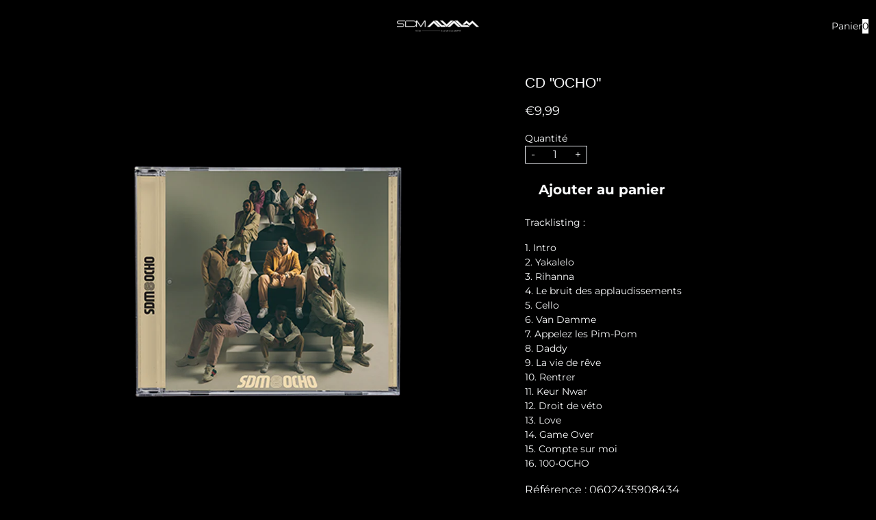

--- FILE ---
content_type: text/html; charset=utf-8
request_url: https://sdmocho.store/collections/ocho/products/cd-ocho
body_size: 20962
content:
<!doctype html>
<html class="flex flex-col min-h-full" lang="fr">
<head>
  

  

  

  
  
  
<meta charset="utf-8">
  <meta name="robots" content="noai, noimageai">
  <meta http-equiv="X-UA-Compatible" content="IE=edge,chrome=1">
  <meta name="viewport" content="width=device-width,initial-scale=1,shrink-to-fit=no">
  <style data-shopify>
/* TYPOGRAPHY */@font-face {
  font-family: Montserrat;
  font-weight: 700;
  font-style: normal;
  font-display: swap;
  src: url("//sdmocho.store/cdn/fonts/montserrat/montserrat_n7.3c434e22befd5c18a6b4afadb1e3d77c128c7939.woff2") format("woff2"),
       url("//sdmocho.store/cdn/fonts/montserrat/montserrat_n7.5d9fa6e2cae713c8fb539a9876489d86207fe957.woff") format("woff");
}
@font-face {
  font-family: Montserrat;
  font-weight: 400;
  font-style: normal;
  font-display: swap;
  src: url("//sdmocho.store/cdn/fonts/montserrat/montserrat_n4.81949fa0ac9fd2021e16436151e8eaa539321637.woff2") format("woff2"),
       url("//sdmocho.store/cdn/fonts/montserrat/montserrat_n4.a6c632ca7b62da89c3594789ba828388aac693fe.woff") format("woff");
}
@font-face {
  font-family: Montserrat;
  font-weight: 700;
  font-style: normal;
  font-display: swap;
  src: url("//sdmocho.store/cdn/fonts/montserrat/montserrat_n7.3c434e22befd5c18a6b4afadb1e3d77c128c7939.woff2") format("woff2"),
       url("//sdmocho.store/cdn/fonts/montserrat/montserrat_n7.5d9fa6e2cae713c8fb539a9876489d86207fe957.woff") format("woff");
}
:root {

  --typeface_primary: Montserrat, sans-serif;


  --typeface_secondary: Montserrat, sans-serif;


  --typeface_tertiary: sans-serif;




  --font_display_md: var(--typeface_tertiary);
  --font_display_md_weight: 400;
  --font_display_md_letter: -0.0125rem;
  --font_display_md_line: 1.2;
  --font_display_md_text_transform: uppercase;

  --font_display_md_size: 1.0rem;
  --font_display_md_size_md: 1.3125rem;

  
  --font_heading_2xl: var(--typeface_tertiary);
  --font_heading_2xl_weight: 700;
  --font_heading_2xl_letter: 0.0rem;
  --font_heading_2xl_line: 1.2;
  --font_heading_2xl_text_transform: none;

  --font_heading_2xl_size: 1.75rem;
  --font_heading_2xl_size_md: 2.0rem;

  
  --font_heading_xl: var(--typeface_primary);
  --font_heading_xl_weight: 700;
  --font_heading_xl_letter: 0.0rem;
  --font_heading_xl_line: 1.2;
  --font_heading_xl_text_transform: none;

  --font_heading_xl_size: 1.5625rem;
  --font_heading_xl_size_md: 1.75rem;

  
  --font_heading_lg: var(--typeface_secondary);
  --font_heading_lg_weight: 700;
  --font_heading_lg_letter: 0.0rem;
  --font_heading_lg_line: 1.2;
  --font_heading_lg_text_transform: none;

  --font_heading_lg_size: 1.3125rem;
  --font_heading_lg_size_md: 1.5625rem;

  
  --font_heading_md: var(--typeface_secondary);
  --font_heading_md_weight: 700;
  --font_heading_md_letter: 0.0rem;
  --font_heading_md_line: 1.2;
  --font_heading_md_text_transform: none;

  --font_heading_md_size: 1.125rem;
  --font_heading_md_size_md: 1.375rem;

  
  --font_body_lg: var(--typeface_primary);
  --font_body_lg_weight: 400;
  --font_body_lg_letter: 0.0rem;
  --font_body_lg_line: 1.5;
  --font_body_lg_text_transform: none;

  --font_body_lg_size: 1.0rem;
  --font_body_lg_size_md: 1.125rem;

  
  --font_body_md: var(--typeface_primary);
  --font_body_md_weight: 400;
  --font_body_md_letter: 0.0rem;
  --font_body_md_line: 1.5;
  --font_body_md_text_transform: none;

  --font_body_md_size: 0.875rem;
  --font_body_md_size_md: 1.0rem;

  
  --font_body_sm: var(--typeface_primary);
  --font_body_sm_weight: 400;
  --font_body_sm_letter: 0.0rem;
  --font_body_sm_line: 1.5;
  --font_body_sm_text_transform: none;

  --font_body_sm_size: 0.75rem;
  --font_body_sm_size_md: 0.875rem;

  
  --font_body_xs: var(--typeface_primary);
  --font_body_xs_weight: 400;
  --font_body_xs_letter: 0.0rem;
  --font_body_xs_line: 1.5;
  --font_body_xs_text_transform: none;

  --font_body_xs_size: 0.75rem;
  --font_body_xs_size_md: 0.75rem;

  
  --font_button: var(--typeface_primary);
  --font_button_weight: 700;
  --font_button_letter: 0.0rem;
  --font_button_line: 1;
  --font_button_text_transform: none;

  --font_button_size: 1.25rem;
  --font_button_size_md: 1.25rem;


  --font_navigation_lg: var(--typeface_primary);
  --font_navigation_lg_weight: 400;
  --font_navigation_lg_letter: 0.0rem;
  --font_navigation_lg_line: 1.5;
  --font_navigation_lg_text_transform: none;

  --font_navigation_lg_size: 1.125rem;
  --font_navigation_lg_size_md: 1.125rem;

  
  --font_navigation_md: var(--typeface_primary);
  --font_navigation_md_weight: 400;
  --font_navigation_md_letter: 0.0rem;
  --font_navigation_md_line: 1.5;
  --font_navigation_md_text_transform: none;

  --font_navigation_md_size: 1.0rem;
  --font_navigation_md_size_md: 1.0rem;

  
  --font_navigation_sm: var(--typeface_primary);
  --font_navigation_sm_weight: 400;
  --font_navigation_sm_letter: 0.0rem;
  --font_navigation_sm_line: 1.5;
  --font_navigation_sm_text_transform: none;

  --font_navigation_sm_size: 0.875rem;
  --font_navigation_sm_size_md: 0.875rem;

}
/* TYPOGRAPHY */

</style>
  <style data-shopify>
  /**
      Set Color Variable from shopify
  */
  :root {
    --color-black: hsl(0 0% 5%);
    --color-white: hsl(0 0% 95%);
    --color-transparent: rgba(0,0,0,0);

    --color-gray-50: hsl(210 20% 98%);
    --color-gray-100: hsl(220 14% 96%);
    --color-gray-200: hsl(220 13% 91%);
    --color-gray-300: hsl(216 12% 84%);
    --color-gray-400: hsl(218 11% 65%);
    --color-gray-500: hsl(220 9% 46%);
    --color-gray-600: hsl(215 14% 34%);
    --color-gray-700: hsl(217 19% 27%);
    --color-gray-800: hsl(215 28% 17%);
    --color-gray-900: hsl(221 39% 11%);

    --color-gray-100-on: hsl(221 39% 11%);
    --color-gray-900-on: hsl(220 14% 96%);

    
      

      --scheme1-content-base:0 2% 76%;
      --scheme1-content-subtle:0 0% 100%;
      --scheme1-content-emphasis:0 2% 76%;
      --scheme1-content-heading:0 2% 76%;
      
      --scheme1-surface:207 65% 14%;
      --scheme1-surface-gradient: ;
      --scheme1-background:207 65% 14%;
      --scheme1-background-gradient: ;

      --scheme1-primary:0 2% 76%;
      --scheme1-primary-light:0 0% 96%;
      --scheme1-primary-dark:0 2% 56%;
      --scheme1-primary-on:0 77% 49%;
      --scheme1-primary-gradient: ;

      --scheme1-secondary:0 0% 100%;
      --scheme1-secondary-light:0 0% 100%;
      --scheme1-secondary-dark:0 0% 80%;
      --scheme1-secondary-on:0 0% 0%;
      --scheme1-secondary-gradient: ;

      --scheme1-tertiary:0 0% 100%;
      --scheme1-tertiary-light:0 0% 100%;
      --scheme1-tertiary-dark:0 0% 80%;
      --scheme1-tertiary-on:0 0% 0%;
      --scheme1-tertiary-gradient: ;
      
      
      
      --scheme1-notification-on:200 4% 13%;
      --scheme1-notification:220 6% 90%;
      --scheme1-notification-mix: hsl(211, 11%, 42%);

      
      
      --scheme1-success-on:150 3% 13%;
      --scheme1-success:141 79% 85%;
      --scheme1-success-mix: hsl(141, 22%, 39%);

      
      
      --scheme1-error-on:0 74% 42%;
      --scheme1-error:0 100% 97%;
      --scheme1-error-mix: hsl(0, 66%, 60%);

    
      

      --scheme2-content-base:215 28% 17%;
      --scheme2-content-subtle:215 14% 34%;
      --scheme2-content-emphasis:224 71% 4%;
      --scheme2-content-heading:221 39% 11%;
      
      --scheme2-surface:220 14% 96%;
      --scheme2-surface-gradient: ;
      --scheme2-background:0 0% 100%;
      --scheme2-background-gradient: ;

      --scheme2-primary:221 39% 11%;
      --scheme2-primary-light:221 39% 31%;
      --scheme2-primary-dark:0 0% 0%;
      --scheme2-primary-on:0 0% 98%;
      --scheme2-primary-gradient: ;

      --scheme2-secondary:217 19% 27%;
      --scheme2-secondary-light:217 19% 47%;
      --scheme2-secondary-dark:220 18% 7%;
      --scheme2-secondary-on:0 0% 98%;
      --scheme2-secondary-gradient: ;

      --scheme2-tertiary:215 14% 34%;
      --scheme2-tertiary-light:216 14% 54%;
      --scheme2-tertiary-dark:216 14% 14%;
      --scheme2-tertiary-on:0 0% 98%;
      --scheme2-tertiary-gradient: ;
      
      
      
      --scheme2-notification-on:200 4% 13%;
      --scheme2-notification:220 6% 90%;
      --scheme2-notification-mix: hsl(211, 11%, 42%);

      
      
      --scheme2-success-on:150 3% 13%;
      --scheme2-success:141 79% 85%;
      --scheme2-success-mix: hsl(141, 22%, 39%);

      
      
      --scheme2-error-on:0 74% 42%;
      --scheme2-error:0 100% 97%;
      --scheme2-error-mix: hsl(0, 66%, 60%);

    
      

      --scheme3-content-base:220 13% 91%;
      --scheme3-content-subtle:216 12% 84%;
      --scheme3-content-emphasis:210 20% 98%;
      --scheme3-content-heading:210 20% 98%;
      
      --scheme3-surface:0 0% 0%;
      --scheme3-surface-gradient: ;
      --scheme3-background:0 0% 0%;
      --scheme3-background-gradient: ;

      --scheme3-primary:0 0% 0%;
      --scheme3-primary-light:0 0% 20%;
      --scheme3-primary-dark:0 0% 0%;
      --scheme3-primary-on:210 20% 98%;
      --scheme3-primary-gradient: ;

      --scheme3-secondary:0 0% 0%;
      --scheme3-secondary-light:0 0% 20%;
      --scheme3-secondary-dark:0 0% 0%;
      --scheme3-secondary-on:220 13% 91%;
      --scheme3-secondary-gradient: ;

      --scheme3-tertiary:0 0% 0%;
      --scheme3-tertiary-light:0 0% 20%;
      --scheme3-tertiary-dark:0 0% 0%;
      --scheme3-tertiary-on:210 20% 98%;
      --scheme3-tertiary-gradient: ;
      
      
      
      --scheme3-notification-on:0 0% 0%;
      --scheme3-notification:220 6% 90%;
      --scheme3-notification-mix: hsl(220, 11%, 35%);

      
      
      --scheme3-success-on:0 0% 0%;
      --scheme3-success:141 79% 85%;
      --scheme3-success-mix: hsl(141, 24%, 33%);

      
      
      --scheme3-error-on:0 74% 42%;
      --scheme3-error:0 100% 97%;
      --scheme3-error-mix: hsl(0, 66%, 60%);

    
      

      --scheme4-content-base:226 100% 94%;
      --scheme4-content-subtle:228 96% 89%;
      --scheme4-content-emphasis:0 0% 100%;
      --scheme4-content-heading:0 0% 100%;
      
      --scheme4-surface:244 47% 20%;
      --scheme4-surface-gradient: ;
      --scheme4-background:242 47% 34%;
      --scheme4-background-gradient: ;

      --scheme4-primary:0 0% 100%;
      --scheme4-primary-light:0 0% 100%;
      --scheme4-primary-dark:0 0% 80%;
      --scheme4-primary-on:230 94% 82%;
      --scheme4-primary-gradient: ;

      --scheme4-secondary:226 100% 94%;
      --scheme4-secondary-light:0 0% 100%;
      --scheme4-secondary-dark:226 100% 74%;
      --scheme4-secondary-on:0 0% 98%;
      --scheme4-secondary-gradient: ;

      --scheme4-tertiary:230 94% 82%;
      --scheme4-tertiary-light:0 0% 100%;
      --scheme4-tertiary-dark:230 94% 62%;
      --scheme4-tertiary-on:0 0% 98%;
      --scheme4-tertiary-gradient: ;
      
      
      
      --scheme4-notification-on:200 4% 13%;
      --scheme4-notification:220 6% 90%;
      --scheme4-notification-mix: hsl(211, 11%, 42%);

      
      
      --scheme4-success-on:150 3% 13%;
      --scheme4-success:141 79% 85%;
      --scheme4-success-mix: hsl(141, 22%, 39%);

      
      
      --scheme4-error-on:0 74% 42%;
      --scheme4-error:0 100% 97%;
      --scheme4-error-mix: hsl(0, 66%, 60%);

    
  }
  
      
      .scheme-scheme1 {
        /* Content */
        --color-content-base: hsl(var(--scheme1-content-base));
        --color-content-subtle: hsl(var(--scheme1-content-subtle));
        --color-content-emphasis: hsl(var(--scheme1-content-emphasis));
        --color-content-heading: hsl(var(--scheme1-content-heading));
        
        /* Surface */
        --color-surface: hsl(var(--scheme1-surface, var(--scheme1-background)));
         
          --color-surface-gradient: hsl(var(--scheme1-surface));
        

        /* Background */
        --color-background: hsl(var(--scheme1-background));
         
          --color-background-gradient: hsl(var(--scheme1-background));
        

        /* Primary Color */
        --color-primary-on: hsl(var(--scheme1-primary-on));
        --color-primary: hsl(var(--scheme1-primary));
        --color-primary-20: hsl(var(--scheme1-primary) / .2);
        --color-primary-30: hsl(var(--scheme1-primary) / .3);
        --color-primary-40: hsl(var(--scheme1-primary) / .4);
        --color-primary-60: hsl(var(--scheme1-primary) / .6);
        
        --color-primary-dark: hsl(var(--scheme1-primary-dark));
        --color-primary-dark-20: hsl(var(--scheme1-primary-dark) / .2);
        --color-primary-dark-30: hsl(var(--scheme1-primary-dark) / .3);
        --color-primary-dark-40: hsl(var(--scheme1-primary-dark) / .4);
        --color-primary-dark-60: hsl(var(--scheme1-primary-dark) / .6);

        --color-primary-light: hsl(var(--scheme1-primary-light));
        --color-primary-light-20: hsl(var(--scheme1-primary-light) / .2);
        --color-primary-light-30: hsl(var(--scheme1-primary-light) / .3);
        --color-primary-light-40: hsl(var(--scheme1-primary-light) / .4);
        --color-primary-light-60: hsl(var(--scheme1-primary-light) / .6);

         
          --color-primary-gradient: hsl(var(--scheme1-primary));
        
        
        /* Secondary Color */
        --color-secondary-on: hsl(var(--scheme1-secondary-on));
        --color-secondary: hsl(var(--scheme1-secondary));
        --color-secondary-20: hsl(var(--scheme1-secondary) / .2);
        --color-secondary-30: hsl(var(--scheme1-secondary) / .3);
        --color-secondary-40: hsl(var(--scheme1-secondary) / .4);
        --color-secondary-60: hsl(var(--scheme1-secondary) / .6);

        --color-secondary-dark: hsl(var(--scheme1-secondary-dark));
        --color-secondary-dark-20: hsl(var(--scheme1-secondary-dark) / .2);
        --color-secondary-dark-30: hsl(var(--scheme1-secondary-dark) / .3);
        --color-secondary-dark-40: hsl(var(--scheme1-secondary-dark) / .4);
        --color-secondary-dark-60: hsl(var(--scheme1-secondary-dark) / .6);

        --color-secondary-light: hsl(var(--scheme1-secondary-light));
        --color-secondary-light-20: hsl(var(--scheme1-secondary-light) / .2);
        --color-secondary-light-30: hsl(var(--scheme1-secondary-light) / .3);
        --color-secondary-light-40: hsl(var(--scheme1-secondary-light) / .4);
        --color-secondary-light-60: hsl(var(--scheme1-secondary-light) / .6);

         
          --color-secondary-gradient: hsl(var(--scheme1-secondary));
        

        /* Tertiary Color */
        --color-tertiary-on: hsl(var(--scheme1-tertiary-on));
        --color-tertiary: hsl(var(--scheme1-tertiary));
        --color-tertiary-20: hsl(var(--scheme1-tertiary) / .2);
        --color-tertiary-30: hsl(var(--scheme1-tertiary) / .3);
        --color-tertiary-40: hsl(var(--scheme1-tertiary) / .4);
        --color-tertiary-60: hsl(var(--scheme1-tertiary) / .6);

        --color-tertiary-dark: hsl(var(--scheme1-tertiary-dark));
        --color-tertiary-dark-20: hsl(var(--scheme1-tertiary-dark) / .2);
        --color-tertiary-dark-30: hsl(var(--scheme1-tertiary-dark) / .3);
        --color-tertiary-dark-40: hsl(var(--scheme1-tertiary-dark) / .4);
        --color-tertiary-dark-60: hsl(var(--scheme1-tertiary-dark) / .6);

        --color-tertiary-light: hsl(var(--scheme1-tertiary-light));
        --color-tertiary-light-20: hsl(var(--scheme1-tertiary-light) / .2);
        --color-tertiary-light-30: hsl(var(--scheme1-tertiary-light) / .3);
        --color-tertiary-light-40: hsl(var(--scheme1-tertiary-light) / .4);
        --color-tertiary-light-60: hsl(var(--scheme1-tertiary-light) / .6);

         
          --color-tertiary-gradient: hsl(var(--scheme1-tertiary));
        

        /* Accent Colors */
        /* Notification */
        --color-on-notification: hsl(var(--scheme1-notification-on));
        --color-notification: hsl(var(--scheme1-notification));
        --color-notification-mix: var(--scheme1-notification-mix);

        /* Success */
        --color-on-success: hsl(var(--scheme1-success-on));
        --color-success: hsl(var(--scheme1-success));
        --color-success-mix: var(--scheme1-success-mix);

        /* Error */
        --color-on-error: hsl(var(--scheme1-error-on));
        --color-error-on: var(--color-on-error);
        --color-error: hsl(var(--scheme1-error));
        --color-error-mix: var(--scheme1-error-mix);
        
        
        --color-error-mix-on: var(--color-white);

        /* Section */
        
          --color-bg: var(--color-transparent, var(--color-background));
        
        --color-text: var(--color-content-base, var(--color-content-base));
        --color-border: var(--color-gray-200, var(--border-default-color));
        /* Section */

        /* Tables BG Color */
        --color-table-bg: var(--color-default, var(--color-background));

        /* Input Color */
        --color-input-text: hsl(var(--scheme1-content-base));
      }
    
      
      .scheme-scheme2 {
        /* Content */
        --color-content-base: hsl(var(--scheme2-content-base));
        --color-content-subtle: hsl(var(--scheme2-content-subtle));
        --color-content-emphasis: hsl(var(--scheme2-content-emphasis));
        --color-content-heading: hsl(var(--scheme2-content-heading));
        
        /* Surface */
        --color-surface: hsl(var(--scheme2-surface, var(--scheme2-background)));
         
          --color-surface-gradient: hsl(var(--scheme2-surface));
        

        /* Background */
        --color-background: hsl(var(--scheme2-background));
         
          --color-background-gradient: hsl(var(--scheme2-background));
        

        /* Primary Color */
        --color-primary-on: hsl(var(--scheme2-primary-on));
        --color-primary: hsl(var(--scheme2-primary));
        --color-primary-20: hsl(var(--scheme2-primary) / .2);
        --color-primary-30: hsl(var(--scheme2-primary) / .3);
        --color-primary-40: hsl(var(--scheme2-primary) / .4);
        --color-primary-60: hsl(var(--scheme2-primary) / .6);
        
        --color-primary-dark: hsl(var(--scheme2-primary-dark));
        --color-primary-dark-20: hsl(var(--scheme2-primary-dark) / .2);
        --color-primary-dark-30: hsl(var(--scheme2-primary-dark) / .3);
        --color-primary-dark-40: hsl(var(--scheme2-primary-dark) / .4);
        --color-primary-dark-60: hsl(var(--scheme2-primary-dark) / .6);

        --color-primary-light: hsl(var(--scheme2-primary-light));
        --color-primary-light-20: hsl(var(--scheme2-primary-light) / .2);
        --color-primary-light-30: hsl(var(--scheme2-primary-light) / .3);
        --color-primary-light-40: hsl(var(--scheme2-primary-light) / .4);
        --color-primary-light-60: hsl(var(--scheme2-primary-light) / .6);

         
          --color-primary-gradient: hsl(var(--scheme2-primary));
        
        
        /* Secondary Color */
        --color-secondary-on: hsl(var(--scheme2-secondary-on));
        --color-secondary: hsl(var(--scheme2-secondary));
        --color-secondary-20: hsl(var(--scheme2-secondary) / .2);
        --color-secondary-30: hsl(var(--scheme2-secondary) / .3);
        --color-secondary-40: hsl(var(--scheme2-secondary) / .4);
        --color-secondary-60: hsl(var(--scheme2-secondary) / .6);

        --color-secondary-dark: hsl(var(--scheme2-secondary-dark));
        --color-secondary-dark-20: hsl(var(--scheme2-secondary-dark) / .2);
        --color-secondary-dark-30: hsl(var(--scheme2-secondary-dark) / .3);
        --color-secondary-dark-40: hsl(var(--scheme2-secondary-dark) / .4);
        --color-secondary-dark-60: hsl(var(--scheme2-secondary-dark) / .6);

        --color-secondary-light: hsl(var(--scheme2-secondary-light));
        --color-secondary-light-20: hsl(var(--scheme2-secondary-light) / .2);
        --color-secondary-light-30: hsl(var(--scheme2-secondary-light) / .3);
        --color-secondary-light-40: hsl(var(--scheme2-secondary-light) / .4);
        --color-secondary-light-60: hsl(var(--scheme2-secondary-light) / .6);

         
          --color-secondary-gradient: hsl(var(--scheme2-secondary));
        

        /* Tertiary Color */
        --color-tertiary-on: hsl(var(--scheme2-tertiary-on));
        --color-tertiary: hsl(var(--scheme2-tertiary));
        --color-tertiary-20: hsl(var(--scheme2-tertiary) / .2);
        --color-tertiary-30: hsl(var(--scheme2-tertiary) / .3);
        --color-tertiary-40: hsl(var(--scheme2-tertiary) / .4);
        --color-tertiary-60: hsl(var(--scheme2-tertiary) / .6);

        --color-tertiary-dark: hsl(var(--scheme2-tertiary-dark));
        --color-tertiary-dark-20: hsl(var(--scheme2-tertiary-dark) / .2);
        --color-tertiary-dark-30: hsl(var(--scheme2-tertiary-dark) / .3);
        --color-tertiary-dark-40: hsl(var(--scheme2-tertiary-dark) / .4);
        --color-tertiary-dark-60: hsl(var(--scheme2-tertiary-dark) / .6);

        --color-tertiary-light: hsl(var(--scheme2-tertiary-light));
        --color-tertiary-light-20: hsl(var(--scheme2-tertiary-light) / .2);
        --color-tertiary-light-30: hsl(var(--scheme2-tertiary-light) / .3);
        --color-tertiary-light-40: hsl(var(--scheme2-tertiary-light) / .4);
        --color-tertiary-light-60: hsl(var(--scheme2-tertiary-light) / .6);

         
          --color-tertiary-gradient: hsl(var(--scheme2-tertiary));
        

        /* Accent Colors */
        /* Notification */
        --color-on-notification: hsl(var(--scheme2-notification-on));
        --color-notification: hsl(var(--scheme2-notification));
        --color-notification-mix: var(--scheme2-notification-mix);

        /* Success */
        --color-on-success: hsl(var(--scheme2-success-on));
        --color-success: hsl(var(--scheme2-success));
        --color-success-mix: var(--scheme2-success-mix);

        /* Error */
        --color-on-error: hsl(var(--scheme2-error-on));
        --color-error-on: var(--color-on-error);
        --color-error: hsl(var(--scheme2-error));
        --color-error-mix: var(--scheme2-error-mix);
        
        
        --color-error-mix-on: var(--color-white);

        /* Section */
        
          --color-bg: var(--color-transparent, var(--color-background));
        
        --color-text: var(--color-content-base, var(--color-content-base));
        --color-border: var(--color-gray-200, var(--border-default-color));
        /* Section */

        /* Tables BG Color */
        --color-table-bg: var(--color-default, var(--color-background));

        /* Input Color */
        --color-input-text: hsl(var(--scheme2-content-base));
      }
    
      
      .scheme-scheme3 {
        /* Content */
        --color-content-base: hsl(var(--scheme3-content-base));
        --color-content-subtle: hsl(var(--scheme3-content-subtle));
        --color-content-emphasis: hsl(var(--scheme3-content-emphasis));
        --color-content-heading: hsl(var(--scheme3-content-heading));
        
        /* Surface */
        --color-surface: hsl(var(--scheme3-surface, var(--scheme3-background)));
         
          --color-surface-gradient: hsl(var(--scheme3-surface));
        

        /* Background */
        --color-background: hsl(var(--scheme3-background));
         
          --color-background-gradient: hsl(var(--scheme3-background));
        

        /* Primary Color */
        --color-primary-on: hsl(var(--scheme3-primary-on));
        --color-primary: hsl(var(--scheme3-primary));
        --color-primary-20: hsl(var(--scheme3-primary) / .2);
        --color-primary-30: hsl(var(--scheme3-primary) / .3);
        --color-primary-40: hsl(var(--scheme3-primary) / .4);
        --color-primary-60: hsl(var(--scheme3-primary) / .6);
        
        --color-primary-dark: hsl(var(--scheme3-primary-dark));
        --color-primary-dark-20: hsl(var(--scheme3-primary-dark) / .2);
        --color-primary-dark-30: hsl(var(--scheme3-primary-dark) / .3);
        --color-primary-dark-40: hsl(var(--scheme3-primary-dark) / .4);
        --color-primary-dark-60: hsl(var(--scheme3-primary-dark) / .6);

        --color-primary-light: hsl(var(--scheme3-primary-light));
        --color-primary-light-20: hsl(var(--scheme3-primary-light) / .2);
        --color-primary-light-30: hsl(var(--scheme3-primary-light) / .3);
        --color-primary-light-40: hsl(var(--scheme3-primary-light) / .4);
        --color-primary-light-60: hsl(var(--scheme3-primary-light) / .6);

         
          --color-primary-gradient: hsl(var(--scheme3-primary));
        
        
        /* Secondary Color */
        --color-secondary-on: hsl(var(--scheme3-secondary-on));
        --color-secondary: hsl(var(--scheme3-secondary));
        --color-secondary-20: hsl(var(--scheme3-secondary) / .2);
        --color-secondary-30: hsl(var(--scheme3-secondary) / .3);
        --color-secondary-40: hsl(var(--scheme3-secondary) / .4);
        --color-secondary-60: hsl(var(--scheme3-secondary) / .6);

        --color-secondary-dark: hsl(var(--scheme3-secondary-dark));
        --color-secondary-dark-20: hsl(var(--scheme3-secondary-dark) / .2);
        --color-secondary-dark-30: hsl(var(--scheme3-secondary-dark) / .3);
        --color-secondary-dark-40: hsl(var(--scheme3-secondary-dark) / .4);
        --color-secondary-dark-60: hsl(var(--scheme3-secondary-dark) / .6);

        --color-secondary-light: hsl(var(--scheme3-secondary-light));
        --color-secondary-light-20: hsl(var(--scheme3-secondary-light) / .2);
        --color-secondary-light-30: hsl(var(--scheme3-secondary-light) / .3);
        --color-secondary-light-40: hsl(var(--scheme3-secondary-light) / .4);
        --color-secondary-light-60: hsl(var(--scheme3-secondary-light) / .6);

         
          --color-secondary-gradient: hsl(var(--scheme3-secondary));
        

        /* Tertiary Color */
        --color-tertiary-on: hsl(var(--scheme3-tertiary-on));
        --color-tertiary: hsl(var(--scheme3-tertiary));
        --color-tertiary-20: hsl(var(--scheme3-tertiary) / .2);
        --color-tertiary-30: hsl(var(--scheme3-tertiary) / .3);
        --color-tertiary-40: hsl(var(--scheme3-tertiary) / .4);
        --color-tertiary-60: hsl(var(--scheme3-tertiary) / .6);

        --color-tertiary-dark: hsl(var(--scheme3-tertiary-dark));
        --color-tertiary-dark-20: hsl(var(--scheme3-tertiary-dark) / .2);
        --color-tertiary-dark-30: hsl(var(--scheme3-tertiary-dark) / .3);
        --color-tertiary-dark-40: hsl(var(--scheme3-tertiary-dark) / .4);
        --color-tertiary-dark-60: hsl(var(--scheme3-tertiary-dark) / .6);

        --color-tertiary-light: hsl(var(--scheme3-tertiary-light));
        --color-tertiary-light-20: hsl(var(--scheme3-tertiary-light) / .2);
        --color-tertiary-light-30: hsl(var(--scheme3-tertiary-light) / .3);
        --color-tertiary-light-40: hsl(var(--scheme3-tertiary-light) / .4);
        --color-tertiary-light-60: hsl(var(--scheme3-tertiary-light) / .6);

         
          --color-tertiary-gradient: hsl(var(--scheme3-tertiary));
        

        /* Accent Colors */
        /* Notification */
        --color-on-notification: hsl(var(--scheme3-notification-on));
        --color-notification: hsl(var(--scheme3-notification));
        --color-notification-mix: var(--scheme3-notification-mix);

        /* Success */
        --color-on-success: hsl(var(--scheme3-success-on));
        --color-success: hsl(var(--scheme3-success));
        --color-success-mix: var(--scheme3-success-mix);

        /* Error */
        --color-on-error: hsl(var(--scheme3-error-on));
        --color-error-on: var(--color-on-error);
        --color-error: hsl(var(--scheme3-error));
        --color-error-mix: var(--scheme3-error-mix);
        
        
        --color-error-mix-on: var(--color-white);

        /* Section */
        
        --color-text: var(--color-content-base, var(--color-content-base));
        --color-border: var(--color-gray-200, var(--border-default-color));
        /* Section */

        /* Tables BG Color */
        --color-table-bg: var(--color-default, var(--color-background));

        /* Input Color */
        --color-input-text: hsl(var(--scheme3-content-base));
      }
    
      
      .scheme-scheme4 {
        /* Content */
        --color-content-base: hsl(var(--scheme4-content-base));
        --color-content-subtle: hsl(var(--scheme4-content-subtle));
        --color-content-emphasis: hsl(var(--scheme4-content-emphasis));
        --color-content-heading: hsl(var(--scheme4-content-heading));
        
        /* Surface */
        --color-surface: hsl(var(--scheme4-surface, var(--scheme4-background)));
         
          --color-surface-gradient: hsl(var(--scheme4-surface));
        

        /* Background */
        --color-background: hsl(var(--scheme4-background));
         
          --color-background-gradient: hsl(var(--scheme4-background));
        

        /* Primary Color */
        --color-primary-on: hsl(var(--scheme4-primary-on));
        --color-primary: hsl(var(--scheme4-primary));
        --color-primary-20: hsl(var(--scheme4-primary) / .2);
        --color-primary-30: hsl(var(--scheme4-primary) / .3);
        --color-primary-40: hsl(var(--scheme4-primary) / .4);
        --color-primary-60: hsl(var(--scheme4-primary) / .6);
        
        --color-primary-dark: hsl(var(--scheme4-primary-dark));
        --color-primary-dark-20: hsl(var(--scheme4-primary-dark) / .2);
        --color-primary-dark-30: hsl(var(--scheme4-primary-dark) / .3);
        --color-primary-dark-40: hsl(var(--scheme4-primary-dark) / .4);
        --color-primary-dark-60: hsl(var(--scheme4-primary-dark) / .6);

        --color-primary-light: hsl(var(--scheme4-primary-light));
        --color-primary-light-20: hsl(var(--scheme4-primary-light) / .2);
        --color-primary-light-30: hsl(var(--scheme4-primary-light) / .3);
        --color-primary-light-40: hsl(var(--scheme4-primary-light) / .4);
        --color-primary-light-60: hsl(var(--scheme4-primary-light) / .6);

         
          --color-primary-gradient: hsl(var(--scheme4-primary));
        
        
        /* Secondary Color */
        --color-secondary-on: hsl(var(--scheme4-secondary-on));
        --color-secondary: hsl(var(--scheme4-secondary));
        --color-secondary-20: hsl(var(--scheme4-secondary) / .2);
        --color-secondary-30: hsl(var(--scheme4-secondary) / .3);
        --color-secondary-40: hsl(var(--scheme4-secondary) / .4);
        --color-secondary-60: hsl(var(--scheme4-secondary) / .6);

        --color-secondary-dark: hsl(var(--scheme4-secondary-dark));
        --color-secondary-dark-20: hsl(var(--scheme4-secondary-dark) / .2);
        --color-secondary-dark-30: hsl(var(--scheme4-secondary-dark) / .3);
        --color-secondary-dark-40: hsl(var(--scheme4-secondary-dark) / .4);
        --color-secondary-dark-60: hsl(var(--scheme4-secondary-dark) / .6);

        --color-secondary-light: hsl(var(--scheme4-secondary-light));
        --color-secondary-light-20: hsl(var(--scheme4-secondary-light) / .2);
        --color-secondary-light-30: hsl(var(--scheme4-secondary-light) / .3);
        --color-secondary-light-40: hsl(var(--scheme4-secondary-light) / .4);
        --color-secondary-light-60: hsl(var(--scheme4-secondary-light) / .6);

         
          --color-secondary-gradient: hsl(var(--scheme4-secondary));
        

        /* Tertiary Color */
        --color-tertiary-on: hsl(var(--scheme4-tertiary-on));
        --color-tertiary: hsl(var(--scheme4-tertiary));
        --color-tertiary-20: hsl(var(--scheme4-tertiary) / .2);
        --color-tertiary-30: hsl(var(--scheme4-tertiary) / .3);
        --color-tertiary-40: hsl(var(--scheme4-tertiary) / .4);
        --color-tertiary-60: hsl(var(--scheme4-tertiary) / .6);

        --color-tertiary-dark: hsl(var(--scheme4-tertiary-dark));
        --color-tertiary-dark-20: hsl(var(--scheme4-tertiary-dark) / .2);
        --color-tertiary-dark-30: hsl(var(--scheme4-tertiary-dark) / .3);
        --color-tertiary-dark-40: hsl(var(--scheme4-tertiary-dark) / .4);
        --color-tertiary-dark-60: hsl(var(--scheme4-tertiary-dark) / .6);

        --color-tertiary-light: hsl(var(--scheme4-tertiary-light));
        --color-tertiary-light-20: hsl(var(--scheme4-tertiary-light) / .2);
        --color-tertiary-light-30: hsl(var(--scheme4-tertiary-light) / .3);
        --color-tertiary-light-40: hsl(var(--scheme4-tertiary-light) / .4);
        --color-tertiary-light-60: hsl(var(--scheme4-tertiary-light) / .6);

         
          --color-tertiary-gradient: hsl(var(--scheme4-tertiary));
        

        /* Accent Colors */
        /* Notification */
        --color-on-notification: hsl(var(--scheme4-notification-on));
        --color-notification: hsl(var(--scheme4-notification));
        --color-notification-mix: var(--scheme4-notification-mix);

        /* Success */
        --color-on-success: hsl(var(--scheme4-success-on));
        --color-success: hsl(var(--scheme4-success));
        --color-success-mix: var(--scheme4-success-mix);

        /* Error */
        --color-on-error: hsl(var(--scheme4-error-on));
        --color-error-on: var(--color-on-error);
        --color-error: hsl(var(--scheme4-error));
        --color-error-mix: var(--scheme4-error-mix);
        
        
        --color-error-mix-on: var(--color-white);

        /* Section */
        
          --color-bg: var(--color-transparent, var(--color-background));
        
        --color-text: var(--color-content-base, var(--color-content-base));
        --color-border: var(--color-gray-200, var(--border-default-color));
        /* Section */

        /* Tables BG Color */
        --color-table-bg: var(--color-default, var(--color-background));

        /* Input Color */
        --color-input-text: hsl(var(--scheme4-content-base));
      }
    
</style>

  <style data-shopify>:root {
    --border-default-width: 1px;
    --border-default-width-narrow: 1px;
    --border-default-width-wide: 2px;
    --border-default-radius: 0;
    --border-default-color: var(--color-content-subtle);
  }</style>
  <style data-shopify>:root {--button-px-sm: 0.75rem; --button-py-sm: 0.5rem; --button-px-md: 1rem; --button-py-md: 0.625rem; --button-px-lg: 1.25rem; --button-py-lg: 0.75rem; --button-font-size: var(--font_button_size);--button-all-border-radius: 16px;/* default */ --border-button-width: var(--border-default-width);--button-px-default: var(--button-px-lg);--button-py-default: var(--button-py-lg);}

  .btn {--tw-shadow: 0 0px 0px 0 var(--button-shadow-color); --button-box-shadow: var(--tw-ring-offset-shadow, 0 0 rgba(0,0,0,0)), var(--tw-ring-shadow, 0 0 rgba(0,0,0,0)), var(--tw-shadow); display: flex; align-items: center; justify-content: center; text-align: center; cursor: pointer; position: relative; overflow: hidden; color: var(--button-color); border: var(--border-button-width) solid var(--border-color); border-radius: var(--button-all-border-radius); box-shadow: var(--button-box-shadow); padding: var(--button-py-default) var(--button-px-default); font-size: var(--button-font-size); font-family: var(--font_button); font-weight: var(--font_button_weight); letter-spacing: var(--font_button_letter); line-height: var(--font_button_line); text-transform: var(--font_button_text_transform); transition: .2s ease-out; --button-bg-opacity: 0.6; --border-color: var(--color-gray-50-60,var(--color-gray-50-60)); --button-color: var(--color-gray-50-on); --button-shadow-color: var(--color-gray-50-20); text-decoration-color: transparent; --button-fill: var(--color-gray-50); --button-fill-hover: var(--color-transparent);}

  .btn:before,
  .btn:after {
    content: '';
    background: transparent;
    inset: 0;
    position: absolute;
    display: block;
    z-index: -1;
    transition: .2s ease-out;
    transform: translate3d(0,0,0);
  }
  .btn:before {
    background: var(--button-fill-hover);
    opacity: 0;
  }
  .btn:hover::before {
    opacity: var(--button-bg-opacity, 1);
  }

  .btn:after {
    background: var(--button-fill);
    opacity: var(--button-bg-opacity, 1);
  }
  .btn:hover::after {
    opacity: 0;
  }

  input.btn {
    background: var(--button-fill);
  }
  input.btn:before {
    display: none;
  }
  input.btn:after {
    display: none;
  }
  input.btn:hover {
    background: var(--button-fill-hover);
  }

  .btn--sm {
    --button-py-default: var(--button-py-sm);
    --button-px-default: var(--button-px-sm);
    font-size: max(calc(var(--button-font-size) * .618em ), 14px)
  }
  .btn--md {
    --button-py-default: var(--button-py-md);
    --button-px-default: var(--button-px-md);
  }
  .btn--lg {
    --button-py-default: var(--button-py-lg);
    --button-px-default: var(--button-px-lg);
  }

  .btn:hover,
  .btn--primary:hover {--border-color: var(--color-gray-50,var(--color-transparent)); --button-color: var(--color-transparent-on); --button-shadow-color: var(--color-transparent-20); text-decoration-color: transparent; transform: translateY(-2px);}

  .btn--secondary {--button-color: var(--color-secondary); --border-color: var(--default,var(--color-secondary)); --button-shadow-color: var(--color-secondary-20); text-decoration-color: transparent; --button-fill: var(--color-transparent); --button-fill-hover: var(--color-secondary);}

  .btn--secondary:hover {--border-color: var(--default,var(--color-secondary)); --button-color: var(--color-secondary-on); --button-shadow-color: var(--color-secondary-20); text-decoration-color: transparent;}

  .btn--tertiary {--button-color: var(--color-primary); --border-color: transparent; --button-shadow-color: transparent; text-decoration-color: transparent; --button-fill: var(--color-transparent); --button-fill-hover: var(--color-primary);}

  .btn--tertiary:hover {--border-color: var(--default,var(--color-primary)); --button-color: var(--color-primary-on); --button-shadow-color: var(--color-primary-20); text-decoration-color: transparent;}

  .btn--light {--border-color: var(--color-gray-100,var(--color-gray-100)); --button-color: var(--color-gray-100-on); --button-shadow-color: var(--color-gray-100-20); text-decoration-color: transparent; --button-fill: var(--color-gray-100); --button-fill-hover: var(--color-gray-100);}

  .btn--light:hover {--border-color: var(--color-gray-100,var(--color-gray-100)); --button-color: var(--color-gray-100-on); --button-shadow-color: var(--color-gray-100-20); text-decoration-color: transparent;}

  .btn--dark {--border-color: var(--color-gray-900,var(--color-gray-900)); --button-color: var(--color-gray-900-on); --button-shadow-color: var(--color-gray-900-20); text-decoration-color: transparent; --button-fill: var(--color-gray-900); --button-fill-hover: var(--color-gray-900);}

  .btn--dark:hover {--border-color: var(--color-gray-900,var(--color-gray-900)); --button-color: var(--color-gray-900-on); --button-shadow-color: var(--color-gray-900-20); text-decoration-color: transparent;}
 
  .btn--error {--border-color: var(--color-error,var(--color-error)); --button-color: var(--color-error-on); --button-shadow-color: var(--color-error-20); text-decoration-color: transparent; --button-fill: var(--color-error); --button-fill-hover: var(--color-error);}

  .btn--error:hover {--border-color: var(--color-error,var(--color-error)); --button-color: var(--color-error-on); --button-shadow-color: var(--color-error-20); text-decoration-color: transparent;}

  .btn--error-on {--border-color: var(--color-error-on,var(--color-error-on)); --button-color: var(--color-error-on-on); --button-shadow-color: var(--color-error-on-20); text-decoration-color: transparent; --button-fill: var(--color-on-error); --button-color: var(--color-error); --button-fill-hover: var(--color-on-error);}

  .btn--error-on:hover {--border-color: var(--color-error-on,var(--color-error-on)); --button-color: var(--color-error-on-on); --button-shadow-color: var(--color-error-on-20); text-decoration-color: transparent; --button-color: var(--color-error);}
  
  .btn--error-mix {--border-color: var(--color-error-mix,var(--color-error-mix)); --button-color: var(--color-error-mix-on); --button-shadow-color: var(--color-error-mix-20); text-decoration-color: transparent; --button-fill: var(--color-error-mix); --button-fill-hover: var(--color-error-mix);}

  .btn--error-mix:hover {--border-color: var(--color-error-mix,var(--color-error-mix)); --button-color: var(--color-error-mix-on); --button-shadow-color: var(--color-error-mix-20); text-decoration-color: transparent;}

  @media screen and (min-width: 48em) {
    .btn {
      --button-font-size: var(--font_button_size_md);
    }
  }

  

.btn:active, .btn--primary:active, .group:active .btn--primary  {
      transform: translateY(1px); 
      --tw-shadow: 0 0 0 rgba(0,0,0,0);
    }
</style>
  <style data-shopify>

:root {
  --gap-sm-2xs: 0.25rem;
  --gap-sm-xs: 0.5rem;
  --gap-sm-sm: 0.75rem;
  --gap-sm-md: 1.0rem;
  --gap-sm-lg: 1.25rem;
  --gap-sm-xl: 1.5rem;
  --gap-sm-2xl: 2.0rem;
  --gap-lg-2xs: 0.5rem;
  --gap-lg-xs: 1.0rem;
  --gap-lg-sm: 1.5rem;
  --gap-lg-md: 2.0rem;
  --gap-lg-lg: 2.5rem;
  --gap-lg-xl: 3.0rem;
  --gap-lg-2xl: 3.5rem;
  --gap-container-2xs: 0.5rem;
  --gap-container-xs: 1.0rem;
  --gap-container-sm: 2.0rem;
  --gap-container-md: 3.0rem;
  --gap-container-lg: 4.0rem;
  --gap-container-xl: 5.0rem;
  --gap-container-2xl: 6.0rem;
  --padding-xs-2xs: 0.125rem;
  --padding-xs-xs: 0.25rem;
  --padding-xs-sm: 0.375rem;
  --padding-xs-md: 0.5rem;
  --padding-xs-lg: 0.625rem;
  --padding-xs-xl: 0.75rem;
  --padding-xs-2xl: 1.0rem;
  --padding-sm-2xs: 0.25rem;
  --padding-sm-xs: 0.5rem;
  --padding-sm-sm: 0.75rem;
  --padding-sm-md: 1.0rem;
  --padding-sm-lg: 1.25rem;
  --padding-sm-xl: 1.5rem;
  --padding-sm-2xl: 2.0rem;
  --padding-lg-2xs: 0.5rem;
  --padding-lg-xs: 1.0rem;
  --padding-lg-sm: 1.5rem;
  --padding-lg-md: 2.0rem;
  --padding-lg-lg: 2.5rem;
  --padding-lg-xl: 3.0rem;
  --padding-lg-2xl: 3.5rem;
  --padding-container-2xs: 0.5rem;
  --padding-container-xs: 1.0rem;
  --padding-container-sm: 2.0rem;
  --padding-container-md: 3.0rem;
  --padding-container-lg: 4.0rem;
  --padding-container-xl: 5.0rem;
  --padding-container-2xl: 6.0rem;
  --padding-section-desktop-2xs: .5rem;
  --padding-section-desktop-xs: 1rem;
  --padding-section-desktop-sm: 2rem;
  --padding-section-desktop-md: 3rem;
  --padding-section-desktop-lg: 4rem;
  --padding-section-desktop-xl: 5rem;
  --padding-section-desktop-2xl: 6rem;
  --padding-section-mobile-2xs: .25rem;
  --padding-section-mobile-xs: .5rem;
  --padding-section-mobile-sm: 1.5rem;
  --padding-section-mobile-md: 2rem;
  --padding-section-mobile-lg: 2.5rem;
  --padding-section-mobile-xl: 3rem;
  --padding-section-mobile-2xl: 4rem;
  --margin-sm-2xs: 0.25rem;
  --margin-sm-xs: 0.5rem;
  --margin-sm-sm: 0.75rem;
  --margin-sm-md: 1.0rem;
  --margin-sm-lg: 1.25rem;
  --margin-sm-xl: 1.5rem;
  --margin-sm-2xl: 2.0rem;
  --margin-lg-2xs: 0.5rem;
  --margin-lg-xs: 1.0rem;
  --margin-lg-sm: 1.5rem;
  --margin-lg-md: 2.0rem;
  --margin-lg-lg: 2.5rem;
  --margin-lg-xl: 3.0rem;
  --margin-lg-2xl: 3.5rem;
  --margin-container-2xs: 0.5rem;
  --margin-container-xs: 1.0rem;
  --margin-container-sm: 2.0rem;
  --margin-container-md: 3.0rem;
  --margin-container-lg: 4.0rem;
  --margin-container-xl: 5.0rem;
  --margin-container-2xl: 6.0rem;
  --w-tooltip-sm: 180px;
  --w-tooltip-md: 210px;
  --w-tooltip-lg: 240px;
  --w-tooltip-xl: 270px;

  --container-max-w-sm: 100rem;
  --container-max-w-lg: 200rem;

  
  
  
  
  
  
  
  --select-pad-r: calc(var(--border-default-width) + 1rem + (2 * var(--padding-sm-xs)));
  
}

</style>
  <link href="//sdmocho.store/cdn/shop/t/15/assets/styles-critical.bundle.css?v=109526092811823891091720790848" rel="stylesheet" type="text/css" media="all" />
  <title>
    

        
        CD &quot;Ocho&quot;
 - Store SDM
</title>

  

  





<script>
    window.theme_version = '2.15.0';
</script>
  <script src="//sdmocho.store/cdn/shop/t/15/assets/runtime.bundle.js?v=90667342854394929991720790844"></script>
  <script src="//sdmocho.store/cdn/shop/t/15/assets/geolocation.bundle.js?v=52659135114071786981720790821"></script>
  
    
      
<script>
  window.dataLayer = window.dataLayer || [];
  
window.dataLayer.push({
    event:'page_data_loaded',
    user: {
      logged_in: 'false'
    },
    pageType: 'product',
    platform: 'shopify',
    shopify_consent: 'true',
    platform_theme: 'global',
    platform_version: window.theme_version
  });
</script>
<!-- Google Tag Manager -->
<script>(function(w,d,s,l,i){w[l]=w[l]||[];w[l].push({'gtm.start':
new Date().getTime(),event:'gtm.js'});var f=d.getElementsByTagName(s)[0],
j=d.createElement(s),dl=l!='dataLayer'?'&l='+l:'';j.async=true;j.src=
'https://www.googletagmanager.com/gtm.js?id='+i+dl;f.parentNode.insertBefore(j,f);
})(window,document,'script','dataLayer','GTM-KTPPJL7');</script>
<!-- End Google Tag Manager -->
    
  

  <link rel="canonical" href="https://sdmocho.store/products/cd-ocho">

  <script>window.performance && window.performance.mark && window.performance.mark('shopify.content_for_header.start');</script><meta name="google-site-verification" content="HEv3aL4EMKLh5rguVUEKhVWTVC80OFcTKDA-qxd6Udk">
<meta name="facebook-domain-verification" content="4ze57afmlxojzcucgma69aqy066ldj">
<meta id="shopify-digital-wallet" name="shopify-digital-wallet" content="/66380464352/digital_wallets/dialog">
<link rel="alternate" type="application/json+oembed" href="https://sdmocho.store/products/cd-ocho.oembed">
<script async="async" src="/checkouts/internal/preloads.js?locale=fr-FR"></script>
<script id="shopify-features" type="application/json">{"accessToken":"9ac2b9d34fdfd9bfde293c22f12aa8a6","betas":["rich-media-storefront-analytics"],"domain":"sdmocho.store","predictiveSearch":true,"shopId":66380464352,"locale":"fr"}</script>
<script>var Shopify = Shopify || {};
Shopify.shop = "sdm-official-fr.myshopify.com";
Shopify.locale = "fr";
Shopify.currency = {"active":"EUR","rate":"1.0"};
Shopify.country = "FR";
Shopify.theme = {"name":"Copie de UMG2-2.15.0-Jul2","id":165588664657,"schema_name":"Rhythm","schema_version":"2.15.0","theme_store_id":null,"role":"main"};
Shopify.theme.handle = "null";
Shopify.theme.style = {"id":null,"handle":null};
Shopify.cdnHost = "sdmocho.store/cdn";
Shopify.routes = Shopify.routes || {};
Shopify.routes.root = "/";</script>
<script type="module">!function(o){(o.Shopify=o.Shopify||{}).modules=!0}(window);</script>
<script>!function(o){function n(){var o=[];function n(){o.push(Array.prototype.slice.apply(arguments))}return n.q=o,n}var t=o.Shopify=o.Shopify||{};t.loadFeatures=n(),t.autoloadFeatures=n()}(window);</script>
<script id="shop-js-analytics" type="application/json">{"pageType":"product"}</script>
<script defer="defer" async type="module" src="//sdmocho.store/cdn/shopifycloud/shop-js/modules/v2/client.init-shop-cart-sync_INwxTpsh.fr.esm.js"></script>
<script defer="defer" async type="module" src="//sdmocho.store/cdn/shopifycloud/shop-js/modules/v2/chunk.common_YNAa1F1g.esm.js"></script>
<script type="module">
  await import("//sdmocho.store/cdn/shopifycloud/shop-js/modules/v2/client.init-shop-cart-sync_INwxTpsh.fr.esm.js");
await import("//sdmocho.store/cdn/shopifycloud/shop-js/modules/v2/chunk.common_YNAa1F1g.esm.js");

  window.Shopify.SignInWithShop?.initShopCartSync?.({"fedCMEnabled":true,"windoidEnabled":true});

</script>
<script>(function() {
  var isLoaded = false;
  function asyncLoad() {
    if (isLoaded) return;
    isLoaded = true;
    var urls = ["\/\/shopify.privy.com\/widget.js?shop=sdm-official-fr.myshopify.com","\/\/shopify.privy.com\/widget.js?shop=sdm-official-fr.myshopify.com","https:\/\/intg.snapchat.com\/shopify\/shopify-scevent-init.js?id=a6ca6c99-e964-4a38-a65a-a706fb212dce\u0026shop=sdm-official-fr.myshopify.com"];
    for (var i = 0; i < urls.length; i++) {
      var s = document.createElement('script');
      s.type = 'text/javascript';
      s.async = true;
      s.src = urls[i];
      var x = document.getElementsByTagName('script')[0];
      x.parentNode.insertBefore(s, x);
    }
  };
  if(window.attachEvent) {
    window.attachEvent('onload', asyncLoad);
  } else {
    window.addEventListener('load', asyncLoad, false);
  }
})();</script>
<script id="__st">var __st={"a":66380464352,"offset":3600,"reqid":"40ab2f2e-a338-4072-b46a-35b7f36306db-1769017683","pageurl":"sdmocho.store\/collections\/ocho\/products\/cd-ocho","u":"21eb11d6e05b","p":"product","rtyp":"product","rid":8755450478929};</script>
<script>window.ShopifyPaypalV4VisibilityTracking = true;</script>
<script id="captcha-bootstrap">!function(){'use strict';const t='contact',e='account',n='new_comment',o=[[t,t],['blogs',n],['comments',n],[t,'customer']],c=[[e,'customer_login'],[e,'guest_login'],[e,'recover_customer_password'],[e,'create_customer']],r=t=>t.map((([t,e])=>`form[action*='/${t}']:not([data-nocaptcha='true']) input[name='form_type'][value='${e}']`)).join(','),a=t=>()=>t?[...document.querySelectorAll(t)].map((t=>t.form)):[];function s(){const t=[...o],e=r(t);return a(e)}const i='password',u='form_key',d=['recaptcha-v3-token','g-recaptcha-response','h-captcha-response',i],f=()=>{try{return window.sessionStorage}catch{return}},m='__shopify_v',_=t=>t.elements[u];function p(t,e,n=!1){try{const o=window.sessionStorage,c=JSON.parse(o.getItem(e)),{data:r}=function(t){const{data:e,action:n}=t;return t[m]||n?{data:e,action:n}:{data:t,action:n}}(c);for(const[e,n]of Object.entries(r))t.elements[e]&&(t.elements[e].value=n);n&&o.removeItem(e)}catch(o){console.error('form repopulation failed',{error:o})}}const l='form_type',E='cptcha';function T(t){t.dataset[E]=!0}const w=window,h=w.document,L='Shopify',v='ce_forms',y='captcha';let A=!1;((t,e)=>{const n=(g='f06e6c50-85a8-45c8-87d0-21a2b65856fe',I='https://cdn.shopify.com/shopifycloud/storefront-forms-hcaptcha/ce_storefront_forms_captcha_hcaptcha.v1.5.2.iife.js',D={infoText:'Protégé par hCaptcha',privacyText:'Confidentialité',termsText:'Conditions'},(t,e,n)=>{const o=w[L][v],c=o.bindForm;if(c)return c(t,g,e,D).then(n);var r;o.q.push([[t,g,e,D],n]),r=I,A||(h.body.append(Object.assign(h.createElement('script'),{id:'captcha-provider',async:!0,src:r})),A=!0)});var g,I,D;w[L]=w[L]||{},w[L][v]=w[L][v]||{},w[L][v].q=[],w[L][y]=w[L][y]||{},w[L][y].protect=function(t,e){n(t,void 0,e),T(t)},Object.freeze(w[L][y]),function(t,e,n,w,h,L){const[v,y,A,g]=function(t,e,n){const i=e?o:[],u=t?c:[],d=[...i,...u],f=r(d),m=r(i),_=r(d.filter((([t,e])=>n.includes(e))));return[a(f),a(m),a(_),s()]}(w,h,L),I=t=>{const e=t.target;return e instanceof HTMLFormElement?e:e&&e.form},D=t=>v().includes(t);t.addEventListener('submit',(t=>{const e=I(t);if(!e)return;const n=D(e)&&!e.dataset.hcaptchaBound&&!e.dataset.recaptchaBound,o=_(e),c=g().includes(e)&&(!o||!o.value);(n||c)&&t.preventDefault(),c&&!n&&(function(t){try{if(!f())return;!function(t){const e=f();if(!e)return;const n=_(t);if(!n)return;const o=n.value;o&&e.removeItem(o)}(t);const e=Array.from(Array(32),(()=>Math.random().toString(36)[2])).join('');!function(t,e){_(t)||t.append(Object.assign(document.createElement('input'),{type:'hidden',name:u})),t.elements[u].value=e}(t,e),function(t,e){const n=f();if(!n)return;const o=[...t.querySelectorAll(`input[type='${i}']`)].map((({name:t})=>t)),c=[...d,...o],r={};for(const[a,s]of new FormData(t).entries())c.includes(a)||(r[a]=s);n.setItem(e,JSON.stringify({[m]:1,action:t.action,data:r}))}(t,e)}catch(e){console.error('failed to persist form',e)}}(e),e.submit())}));const S=(t,e)=>{t&&!t.dataset[E]&&(n(t,e.some((e=>e===t))),T(t))};for(const o of['focusin','change'])t.addEventListener(o,(t=>{const e=I(t);D(e)&&S(e,y())}));const B=e.get('form_key'),M=e.get(l),P=B&&M;t.addEventListener('DOMContentLoaded',(()=>{const t=y();if(P)for(const e of t)e.elements[l].value===M&&p(e,B);[...new Set([...A(),...v().filter((t=>'true'===t.dataset.shopifyCaptcha))])].forEach((e=>S(e,t)))}))}(h,new URLSearchParams(w.location.search),n,t,e,['guest_login'])})(!0,!0)}();</script>
<script integrity="sha256-4kQ18oKyAcykRKYeNunJcIwy7WH5gtpwJnB7kiuLZ1E=" data-source-attribution="shopify.loadfeatures" defer="defer" src="//sdmocho.store/cdn/shopifycloud/storefront/assets/storefront/load_feature-a0a9edcb.js" crossorigin="anonymous"></script>
<script data-source-attribution="shopify.dynamic_checkout.dynamic.init">var Shopify=Shopify||{};Shopify.PaymentButton=Shopify.PaymentButton||{isStorefrontPortableWallets:!0,init:function(){window.Shopify.PaymentButton.init=function(){};var t=document.createElement("script");t.src="https://sdmocho.store/cdn/shopifycloud/portable-wallets/latest/portable-wallets.fr.js",t.type="module",document.head.appendChild(t)}};
</script>
<script data-source-attribution="shopify.dynamic_checkout.buyer_consent">
  function portableWalletsHideBuyerConsent(e){var t=document.getElementById("shopify-buyer-consent"),n=document.getElementById("shopify-subscription-policy-button");t&&n&&(t.classList.add("hidden"),t.setAttribute("aria-hidden","true"),n.removeEventListener("click",e))}function portableWalletsShowBuyerConsent(e){var t=document.getElementById("shopify-buyer-consent"),n=document.getElementById("shopify-subscription-policy-button");t&&n&&(t.classList.remove("hidden"),t.removeAttribute("aria-hidden"),n.addEventListener("click",e))}window.Shopify?.PaymentButton&&(window.Shopify.PaymentButton.hideBuyerConsent=portableWalletsHideBuyerConsent,window.Shopify.PaymentButton.showBuyerConsent=portableWalletsShowBuyerConsent);
</script>
<script data-source-attribution="shopify.dynamic_checkout.cart.bootstrap">document.addEventListener("DOMContentLoaded",(function(){function t(){return document.querySelector("shopify-accelerated-checkout-cart, shopify-accelerated-checkout")}if(t())Shopify.PaymentButton.init();else{new MutationObserver((function(e,n){t()&&(Shopify.PaymentButton.init(),n.disconnect())})).observe(document.body,{childList:!0,subtree:!0})}}));
</script>

<script>window.performance && window.performance.mark && window.performance.mark('shopify.content_for_header.end');</script> 

      
        
        <link rel="stylesheet" href="https://use.typekit.net/wob0hhw.css">
        
      
<style>
  ::backdrop {
    
      --theme-color: ;
      background: hsl(220 13% 91% / 0.4);
    
    
      -webkit-backdrop-filter: blur(10px);
      backdrop-filter: blur(10px);
    
  }
</style>
  <link href="//sdmocho.store/cdn/shop/t/15/assets/styles.bundle.css?v=52539408576379387661720790850" rel="stylesheet" type="text/css" media="print" onload="this.media=`all`;this.removeAttribute(`onload`)" />
  <noscript><link href="//sdmocho.store/cdn/shop/t/15/assets/styles.bundle.css?v=52539408576379387661720790850" rel="stylesheet" type="text/css" media="all" /></noscript>
  <script src="//sdmocho.store/cdn/shop/t/15/assets/alpine.bundle.js?v=77675945928375939261720790572" defer></script><style data-shopify>#header-cart-count, 
#header-cart-count_md {
    display: block;
    background: white;
    color: black;
}
#header-cart-count:empty:after, #header-cart-count_md:empty:after {
    content: '0';
    display: flex;
    justify-content: center;
    align-items: center;
}

@media screen and (min-width: 768px){
footer ul.menu-nav li:after{
content: '|';
}
footer ul.menu-nav li:last-child:after{
content: '';
}
footer ul.gap-x-sm-sm{
column-gap: 0.3rem;
}
}

.privy-side-tab-wrapper {
   display: none !important;
}
</style>


  
<link rel="apple-touch-icon" sizes="180x180" href="//sdmocho.store/cdn/shop/files/favicon_SDM_logo.png?crop=center&height=180&v=1721058543&width=180">
    <link rel="icon" href="//sdmocho.store/cdn/shop/files/favicon_SDM_logo.png?crop=center&height=32&v=1721058543&width=32">
  














  <meta name="description" content="Tracklisting : 1. Intro2. Yakalelo3. Rihanna4. Le bruit des applaudissements5. Cello6. Van Damme7. Appelez les Pim-Pom8. Daddy9. La vie de rêve10. Rentrer11. Keur Nwar12. Droit de véto13. Love14. Game Over15. Compte sur moi16. 100-OCHO">

  <meta property="og:site_name" content="Store SDM">
  <meta property="og:url" content="https://sdmocho.store/products/cd-ocho">
  <meta property="og:title" content="CD &quot;Ocho&quot; - Store SDM">
  <meta property="og:type" content="product">
  <meta property="og:description" content="Tracklisting : 1. Intro2. Yakalelo3. Rihanna4. Le bruit des applaudissements5. Cello6. Van Damme7. Appelez les Pim-Pom8. Daddy9. La vie de rêve10. Rentrer11. Keur Nwar12. Droit de véto13. Love14. Game Over15. Compte sur moi16. 100-OCHO">

  <meta property="og:image" content="http://sdmocho.store/cdn/shop/files/SDMOchostd.png?v=1699871571">
  <meta property="og:image:secure_url" content="https://sdmocho.store/cdn/shop/files/SDMOchostd.png?v=1699871571">
  <meta property="og:image:width" content="1000">
  <meta property="og:image:height" content="1000">

<meta property="og:price:amount" content="9,99">
    <meta property="og:price:currency" content="EUR">
<meta name="twitter:card" content="summary_large_image">
  <meta name="twitter:title" content="CD &quot;Ocho&quot; - Store SDM">
  <meta name="twitter:description" content="Tracklisting : 1. Intro2. Yakalelo3. Rihanna4. Le bruit des applaudissements5. Cello6. Van Damme7. Appelez les Pim-Pom8. Daddy9. La vie de rêve10. Rentrer11. Keur Nwar12. Droit de véto13. Love14. Game Over15. Compte sur moi16. 100-OCHO">


  <script>
    
    function loadYoutubeIframeAPI() {
      if(!document.getElementById('youtube_iframe_api')) {
        const tag = document.createElement('script')
        tag.id = 'youtube_iframe_api'
        tag.src = 'https://www.youtube.com/iframe_api'
        const firstScriptTag = document.getElementsByTagName('script')[0]
        firstScriptTag.parentNode.insertBefore(tag, firstScriptTag)
      }
    }
    function onYouTubeIframeAPIReady () {
      const youtubePlayers = document.querySelectorAll('[data-autoplay="true"][data-youtube-id]')
      if (youtubePlayers) {
        youtubePlayers.forEach(function (player) {
          new YT.Player(player, {
            events: {
              onReady: function (e) {
                e.target.playVideo()
              }
            }
          })
        })
      }
    }
  </script>

  
  
  

  
<link href="https://monorail-edge.shopifysvc.com" rel="dns-prefetch">
<script>(function(){if ("sendBeacon" in navigator && "performance" in window) {try {var session_token_from_headers = performance.getEntriesByType('navigation')[0].serverTiming.find(x => x.name == '_s').description;} catch {var session_token_from_headers = undefined;}var session_cookie_matches = document.cookie.match(/_shopify_s=([^;]*)/);var session_token_from_cookie = session_cookie_matches && session_cookie_matches.length === 2 ? session_cookie_matches[1] : "";var session_token = session_token_from_headers || session_token_from_cookie || "";function handle_abandonment_event(e) {var entries = performance.getEntries().filter(function(entry) {return /monorail-edge.shopifysvc.com/.test(entry.name);});if (!window.abandonment_tracked && entries.length === 0) {window.abandonment_tracked = true;var currentMs = Date.now();var navigation_start = performance.timing.navigationStart;var payload = {shop_id: 66380464352,url: window.location.href,navigation_start,duration: currentMs - navigation_start,session_token,page_type: "product"};window.navigator.sendBeacon("https://monorail-edge.shopifysvc.com/v1/produce", JSON.stringify({schema_id: "online_store_buyer_site_abandonment/1.1",payload: payload,metadata: {event_created_at_ms: currentMs,event_sent_at_ms: currentMs}}));}}window.addEventListener('pagehide', handle_abandonment_event);}}());</script>
<script id="web-pixels-manager-setup">(function e(e,d,r,n,o){if(void 0===o&&(o={}),!Boolean(null===(a=null===(i=window.Shopify)||void 0===i?void 0:i.analytics)||void 0===a?void 0:a.replayQueue)){var i,a;window.Shopify=window.Shopify||{};var t=window.Shopify;t.analytics=t.analytics||{};var s=t.analytics;s.replayQueue=[],s.publish=function(e,d,r){return s.replayQueue.push([e,d,r]),!0};try{self.performance.mark("wpm:start")}catch(e){}var l=function(){var e={modern:/Edge?\/(1{2}[4-9]|1[2-9]\d|[2-9]\d{2}|\d{4,})\.\d+(\.\d+|)|Firefox\/(1{2}[4-9]|1[2-9]\d|[2-9]\d{2}|\d{4,})\.\d+(\.\d+|)|Chrom(ium|e)\/(9{2}|\d{3,})\.\d+(\.\d+|)|(Maci|X1{2}).+ Version\/(15\.\d+|(1[6-9]|[2-9]\d|\d{3,})\.\d+)([,.]\d+|)( \(\w+\)|)( Mobile\/\w+|) Safari\/|Chrome.+OPR\/(9{2}|\d{3,})\.\d+\.\d+|(CPU[ +]OS|iPhone[ +]OS|CPU[ +]iPhone|CPU IPhone OS|CPU iPad OS)[ +]+(15[._]\d+|(1[6-9]|[2-9]\d|\d{3,})[._]\d+)([._]\d+|)|Android:?[ /-](13[3-9]|1[4-9]\d|[2-9]\d{2}|\d{4,})(\.\d+|)(\.\d+|)|Android.+Firefox\/(13[5-9]|1[4-9]\d|[2-9]\d{2}|\d{4,})\.\d+(\.\d+|)|Android.+Chrom(ium|e)\/(13[3-9]|1[4-9]\d|[2-9]\d{2}|\d{4,})\.\d+(\.\d+|)|SamsungBrowser\/([2-9]\d|\d{3,})\.\d+/,legacy:/Edge?\/(1[6-9]|[2-9]\d|\d{3,})\.\d+(\.\d+|)|Firefox\/(5[4-9]|[6-9]\d|\d{3,})\.\d+(\.\d+|)|Chrom(ium|e)\/(5[1-9]|[6-9]\d|\d{3,})\.\d+(\.\d+|)([\d.]+$|.*Safari\/(?![\d.]+ Edge\/[\d.]+$))|(Maci|X1{2}).+ Version\/(10\.\d+|(1[1-9]|[2-9]\d|\d{3,})\.\d+)([,.]\d+|)( \(\w+\)|)( Mobile\/\w+|) Safari\/|Chrome.+OPR\/(3[89]|[4-9]\d|\d{3,})\.\d+\.\d+|(CPU[ +]OS|iPhone[ +]OS|CPU[ +]iPhone|CPU IPhone OS|CPU iPad OS)[ +]+(10[._]\d+|(1[1-9]|[2-9]\d|\d{3,})[._]\d+)([._]\d+|)|Android:?[ /-](13[3-9]|1[4-9]\d|[2-9]\d{2}|\d{4,})(\.\d+|)(\.\d+|)|Mobile Safari.+OPR\/([89]\d|\d{3,})\.\d+\.\d+|Android.+Firefox\/(13[5-9]|1[4-9]\d|[2-9]\d{2}|\d{4,})\.\d+(\.\d+|)|Android.+Chrom(ium|e)\/(13[3-9]|1[4-9]\d|[2-9]\d{2}|\d{4,})\.\d+(\.\d+|)|Android.+(UC? ?Browser|UCWEB|U3)[ /]?(15\.([5-9]|\d{2,})|(1[6-9]|[2-9]\d|\d{3,})\.\d+)\.\d+|SamsungBrowser\/(5\.\d+|([6-9]|\d{2,})\.\d+)|Android.+MQ{2}Browser\/(14(\.(9|\d{2,})|)|(1[5-9]|[2-9]\d|\d{3,})(\.\d+|))(\.\d+|)|K[Aa][Ii]OS\/(3\.\d+|([4-9]|\d{2,})\.\d+)(\.\d+|)/},d=e.modern,r=e.legacy,n=navigator.userAgent;return n.match(d)?"modern":n.match(r)?"legacy":"unknown"}(),u="modern"===l?"modern":"legacy",c=(null!=n?n:{modern:"",legacy:""})[u],f=function(e){return[e.baseUrl,"/wpm","/b",e.hashVersion,"modern"===e.buildTarget?"m":"l",".js"].join("")}({baseUrl:d,hashVersion:r,buildTarget:u}),m=function(e){var d=e.version,r=e.bundleTarget,n=e.surface,o=e.pageUrl,i=e.monorailEndpoint;return{emit:function(e){var a=e.status,t=e.errorMsg,s=(new Date).getTime(),l=JSON.stringify({metadata:{event_sent_at_ms:s},events:[{schema_id:"web_pixels_manager_load/3.1",payload:{version:d,bundle_target:r,page_url:o,status:a,surface:n,error_msg:t},metadata:{event_created_at_ms:s}}]});if(!i)return console&&console.warn&&console.warn("[Web Pixels Manager] No Monorail endpoint provided, skipping logging."),!1;try{return self.navigator.sendBeacon.bind(self.navigator)(i,l)}catch(e){}var u=new XMLHttpRequest;try{return u.open("POST",i,!0),u.setRequestHeader("Content-Type","text/plain"),u.send(l),!0}catch(e){return console&&console.warn&&console.warn("[Web Pixels Manager] Got an unhandled error while logging to Monorail."),!1}}}}({version:r,bundleTarget:l,surface:e.surface,pageUrl:self.location.href,monorailEndpoint:e.monorailEndpoint});try{o.browserTarget=l,function(e){var d=e.src,r=e.async,n=void 0===r||r,o=e.onload,i=e.onerror,a=e.sri,t=e.scriptDataAttributes,s=void 0===t?{}:t,l=document.createElement("script"),u=document.querySelector("head"),c=document.querySelector("body");if(l.async=n,l.src=d,a&&(l.integrity=a,l.crossOrigin="anonymous"),s)for(var f in s)if(Object.prototype.hasOwnProperty.call(s,f))try{l.dataset[f]=s[f]}catch(e){}if(o&&l.addEventListener("load",o),i&&l.addEventListener("error",i),u)u.appendChild(l);else{if(!c)throw new Error("Did not find a head or body element to append the script");c.appendChild(l)}}({src:f,async:!0,onload:function(){if(!function(){var e,d;return Boolean(null===(d=null===(e=window.Shopify)||void 0===e?void 0:e.analytics)||void 0===d?void 0:d.initialized)}()){var d=window.webPixelsManager.init(e)||void 0;if(d){var r=window.Shopify.analytics;r.replayQueue.forEach((function(e){var r=e[0],n=e[1],o=e[2];d.publishCustomEvent(r,n,o)})),r.replayQueue=[],r.publish=d.publishCustomEvent,r.visitor=d.visitor,r.initialized=!0}}},onerror:function(){return m.emit({status:"failed",errorMsg:"".concat(f," has failed to load")})},sri:function(e){var d=/^sha384-[A-Za-z0-9+/=]+$/;return"string"==typeof e&&d.test(e)}(c)?c:"",scriptDataAttributes:o}),m.emit({status:"loading"})}catch(e){m.emit({status:"failed",errorMsg:(null==e?void 0:e.message)||"Unknown error"})}}})({shopId: 66380464352,storefrontBaseUrl: "https://sdmocho.store",extensionsBaseUrl: "https://extensions.shopifycdn.com/cdn/shopifycloud/web-pixels-manager",monorailEndpoint: "https://monorail-edge.shopifysvc.com/unstable/produce_batch",surface: "storefront-renderer",enabledBetaFlags: ["2dca8a86"],webPixelsConfigList: [{"id":"1491829112","configuration":"{\"gtm_id\":\"GTM-KTPPJL7\"}","eventPayloadVersion":"v1","runtimeContext":"LAX","scriptVersion":"052627b0966f79e32e910ef5a9485f37","type":"APP","apiClientId":37773246465,"privacyPurposes":["ANALYTICS","MARKETING","SALE_OF_DATA"],"dataSharingAdjustments":{"protectedCustomerApprovalScopes":["read_customer_address","read_customer_email","read_customer_name","read_customer_phone","read_customer_personal_data"]}},{"id":"1229357393","configuration":"{\"config\":\"{\\\"pixel_id\\\":\\\"GT-K489KLPB\\\",\\\"target_country\\\":\\\"FR\\\",\\\"gtag_events\\\":[{\\\"type\\\":\\\"purchase\\\",\\\"action_label\\\":\\\"MC-GLWK6YEJ2C\\\"},{\\\"type\\\":\\\"page_view\\\",\\\"action_label\\\":\\\"MC-GLWK6YEJ2C\\\"},{\\\"type\\\":\\\"view_item\\\",\\\"action_label\\\":\\\"MC-GLWK6YEJ2C\\\"}],\\\"enable_monitoring_mode\\\":false}\"}","eventPayloadVersion":"v1","runtimeContext":"OPEN","scriptVersion":"b2a88bafab3e21179ed38636efcd8a93","type":"APP","apiClientId":1780363,"privacyPurposes":[],"dataSharingAdjustments":{"protectedCustomerApprovalScopes":["read_customer_address","read_customer_email","read_customer_name","read_customer_personal_data","read_customer_phone"]}},{"id":"550928721","configuration":"{\"pixelId\":\"a6ca6c99-e964-4a38-a65a-a706fb212dce\"}","eventPayloadVersion":"v1","runtimeContext":"STRICT","scriptVersion":"c119f01612c13b62ab52809eb08154bb","type":"APP","apiClientId":2556259,"privacyPurposes":["ANALYTICS","MARKETING","SALE_OF_DATA"],"dataSharingAdjustments":{"protectedCustomerApprovalScopes":["read_customer_address","read_customer_email","read_customer_name","read_customer_personal_data","read_customer_phone"]}},{"id":"384368977","configuration":"{\"pixel_id\":\"612595203884250\",\"pixel_type\":\"facebook_pixel\",\"metaapp_system_user_token\":\"-\"}","eventPayloadVersion":"v1","runtimeContext":"OPEN","scriptVersion":"ca16bc87fe92b6042fbaa3acc2fbdaa6","type":"APP","apiClientId":2329312,"privacyPurposes":["ANALYTICS","MARKETING","SALE_OF_DATA"],"dataSharingAdjustments":{"protectedCustomerApprovalScopes":["read_customer_address","read_customer_email","read_customer_name","read_customer_personal_data","read_customer_phone"]}},{"id":"shopify-app-pixel","configuration":"{}","eventPayloadVersion":"v1","runtimeContext":"STRICT","scriptVersion":"0450","apiClientId":"shopify-pixel","type":"APP","privacyPurposes":["ANALYTICS","MARKETING"]},{"id":"shopify-custom-pixel","eventPayloadVersion":"v1","runtimeContext":"LAX","scriptVersion":"0450","apiClientId":"shopify-pixel","type":"CUSTOM","privacyPurposes":["ANALYTICS","MARKETING"]}],isMerchantRequest: false,initData: {"shop":{"name":"Store SDM","paymentSettings":{"currencyCode":"EUR"},"myshopifyDomain":"sdm-official-fr.myshopify.com","countryCode":"FR","storefrontUrl":"https:\/\/sdmocho.store"},"customer":null,"cart":null,"checkout":null,"productVariants":[{"price":{"amount":9.99,"currencyCode":"EUR"},"product":{"title":"CD \"Ocho\"","vendor":"SDM","id":"8755450478929","untranslatedTitle":"CD \"Ocho\"","url":"\/products\/cd-ocho","type":"CD"},"id":"47243666915665","image":{"src":"\/\/sdmocho.store\/cdn\/shop\/files\/SDMOchostd.png?v=1699871571"},"sku":"0602435908434","title":"Default Title","untranslatedTitle":"Default Title"}],"purchasingCompany":null},},"https://sdmocho.store/cdn","fcfee988w5aeb613cpc8e4bc33m6693e112",{"modern":"","legacy":""},{"shopId":"66380464352","storefrontBaseUrl":"https:\/\/sdmocho.store","extensionBaseUrl":"https:\/\/extensions.shopifycdn.com\/cdn\/shopifycloud\/web-pixels-manager","surface":"storefront-renderer","enabledBetaFlags":"[\"2dca8a86\"]","isMerchantRequest":"false","hashVersion":"fcfee988w5aeb613cpc8e4bc33m6693e112","publish":"custom","events":"[[\"page_viewed\",{}],[\"product_viewed\",{\"productVariant\":{\"price\":{\"amount\":9.99,\"currencyCode\":\"EUR\"},\"product\":{\"title\":\"CD \\\"Ocho\\\"\",\"vendor\":\"SDM\",\"id\":\"8755450478929\",\"untranslatedTitle\":\"CD \\\"Ocho\\\"\",\"url\":\"\/products\/cd-ocho\",\"type\":\"CD\"},\"id\":\"47243666915665\",\"image\":{\"src\":\"\/\/sdmocho.store\/cdn\/shop\/files\/SDMOchostd.png?v=1699871571\"},\"sku\":\"0602435908434\",\"title\":\"Default Title\",\"untranslatedTitle\":\"Default Title\"}}]]"});</script><script>
  window.ShopifyAnalytics = window.ShopifyAnalytics || {};
  window.ShopifyAnalytics.meta = window.ShopifyAnalytics.meta || {};
  window.ShopifyAnalytics.meta.currency = 'EUR';
  var meta = {"product":{"id":8755450478929,"gid":"gid:\/\/shopify\/Product\/8755450478929","vendor":"SDM","type":"CD","handle":"cd-ocho","variants":[{"id":47243666915665,"price":999,"name":"CD \"Ocho\"","public_title":null,"sku":"0602435908434"}],"remote":false},"page":{"pageType":"product","resourceType":"product","resourceId":8755450478929,"requestId":"40ab2f2e-a338-4072-b46a-35b7f36306db-1769017683"}};
  for (var attr in meta) {
    window.ShopifyAnalytics.meta[attr] = meta[attr];
  }
</script>
<script class="analytics">
  (function () {
    var customDocumentWrite = function(content) {
      var jquery = null;

      if (window.jQuery) {
        jquery = window.jQuery;
      } else if (window.Checkout && window.Checkout.$) {
        jquery = window.Checkout.$;
      }

      if (jquery) {
        jquery('body').append(content);
      }
    };

    var hasLoggedConversion = function(token) {
      if (token) {
        return document.cookie.indexOf('loggedConversion=' + token) !== -1;
      }
      return false;
    }

    var setCookieIfConversion = function(token) {
      if (token) {
        var twoMonthsFromNow = new Date(Date.now());
        twoMonthsFromNow.setMonth(twoMonthsFromNow.getMonth() + 2);

        document.cookie = 'loggedConversion=' + token + '; expires=' + twoMonthsFromNow;
      }
    }

    var trekkie = window.ShopifyAnalytics.lib = window.trekkie = window.trekkie || [];
    if (trekkie.integrations) {
      return;
    }
    trekkie.methods = [
      'identify',
      'page',
      'ready',
      'track',
      'trackForm',
      'trackLink'
    ];
    trekkie.factory = function(method) {
      return function() {
        var args = Array.prototype.slice.call(arguments);
        args.unshift(method);
        trekkie.push(args);
        return trekkie;
      };
    };
    for (var i = 0; i < trekkie.methods.length; i++) {
      var key = trekkie.methods[i];
      trekkie[key] = trekkie.factory(key);
    }
    trekkie.load = function(config) {
      trekkie.config = config || {};
      trekkie.config.initialDocumentCookie = document.cookie;
      var first = document.getElementsByTagName('script')[0];
      var script = document.createElement('script');
      script.type = 'text/javascript';
      script.onerror = function(e) {
        var scriptFallback = document.createElement('script');
        scriptFallback.type = 'text/javascript';
        scriptFallback.onerror = function(error) {
                var Monorail = {
      produce: function produce(monorailDomain, schemaId, payload) {
        var currentMs = new Date().getTime();
        var event = {
          schema_id: schemaId,
          payload: payload,
          metadata: {
            event_created_at_ms: currentMs,
            event_sent_at_ms: currentMs
          }
        };
        return Monorail.sendRequest("https://" + monorailDomain + "/v1/produce", JSON.stringify(event));
      },
      sendRequest: function sendRequest(endpointUrl, payload) {
        // Try the sendBeacon API
        if (window && window.navigator && typeof window.navigator.sendBeacon === 'function' && typeof window.Blob === 'function' && !Monorail.isIos12()) {
          var blobData = new window.Blob([payload], {
            type: 'text/plain'
          });

          if (window.navigator.sendBeacon(endpointUrl, blobData)) {
            return true;
          } // sendBeacon was not successful

        } // XHR beacon

        var xhr = new XMLHttpRequest();

        try {
          xhr.open('POST', endpointUrl);
          xhr.setRequestHeader('Content-Type', 'text/plain');
          xhr.send(payload);
        } catch (e) {
          console.log(e);
        }

        return false;
      },
      isIos12: function isIos12() {
        return window.navigator.userAgent.lastIndexOf('iPhone; CPU iPhone OS 12_') !== -1 || window.navigator.userAgent.lastIndexOf('iPad; CPU OS 12_') !== -1;
      }
    };
    Monorail.produce('monorail-edge.shopifysvc.com',
      'trekkie_storefront_load_errors/1.1',
      {shop_id: 66380464352,
      theme_id: 165588664657,
      app_name: "storefront",
      context_url: window.location.href,
      source_url: "//sdmocho.store/cdn/s/trekkie.storefront.cd680fe47e6c39ca5d5df5f0a32d569bc48c0f27.min.js"});

        };
        scriptFallback.async = true;
        scriptFallback.src = '//sdmocho.store/cdn/s/trekkie.storefront.cd680fe47e6c39ca5d5df5f0a32d569bc48c0f27.min.js';
        first.parentNode.insertBefore(scriptFallback, first);
      };
      script.async = true;
      script.src = '//sdmocho.store/cdn/s/trekkie.storefront.cd680fe47e6c39ca5d5df5f0a32d569bc48c0f27.min.js';
      first.parentNode.insertBefore(script, first);
    };
    trekkie.load(
      {"Trekkie":{"appName":"storefront","development":false,"defaultAttributes":{"shopId":66380464352,"isMerchantRequest":null,"themeId":165588664657,"themeCityHash":"2491037526810825374","contentLanguage":"fr","currency":"EUR"},"isServerSideCookieWritingEnabled":true,"monorailRegion":"shop_domain","enabledBetaFlags":["65f19447"]},"Session Attribution":{},"S2S":{"facebookCapiEnabled":true,"source":"trekkie-storefront-renderer","apiClientId":580111}}
    );

    var loaded = false;
    trekkie.ready(function() {
      if (loaded) return;
      loaded = true;

      window.ShopifyAnalytics.lib = window.trekkie;

      var originalDocumentWrite = document.write;
      document.write = customDocumentWrite;
      try { window.ShopifyAnalytics.merchantGoogleAnalytics.call(this); } catch(error) {};
      document.write = originalDocumentWrite;

      window.ShopifyAnalytics.lib.page(null,{"pageType":"product","resourceType":"product","resourceId":8755450478929,"requestId":"40ab2f2e-a338-4072-b46a-35b7f36306db-1769017683","shopifyEmitted":true});

      var match = window.location.pathname.match(/checkouts\/(.+)\/(thank_you|post_purchase)/)
      var token = match? match[1]: undefined;
      if (!hasLoggedConversion(token)) {
        setCookieIfConversion(token);
        window.ShopifyAnalytics.lib.track("Viewed Product",{"currency":"EUR","variantId":47243666915665,"productId":8755450478929,"productGid":"gid:\/\/shopify\/Product\/8755450478929","name":"CD \"Ocho\"","price":"9.99","sku":"0602435908434","brand":"SDM","variant":null,"category":"CD","nonInteraction":true,"remote":false},undefined,undefined,{"shopifyEmitted":true});
      window.ShopifyAnalytics.lib.track("monorail:\/\/trekkie_storefront_viewed_product\/1.1",{"currency":"EUR","variantId":47243666915665,"productId":8755450478929,"productGid":"gid:\/\/shopify\/Product\/8755450478929","name":"CD \"Ocho\"","price":"9.99","sku":"0602435908434","brand":"SDM","variant":null,"category":"CD","nonInteraction":true,"remote":false,"referer":"https:\/\/sdmocho.store\/collections\/ocho\/products\/cd-ocho"});
      }
    });


        var eventsListenerScript = document.createElement('script');
        eventsListenerScript.async = true;
        eventsListenerScript.src = "//sdmocho.store/cdn/shopifycloud/storefront/assets/shop_events_listener-3da45d37.js";
        document.getElementsByTagName('head')[0].appendChild(eventsListenerScript);

})();</script>
<script
  defer
  src="https://sdmocho.store/cdn/shopifycloud/perf-kit/shopify-perf-kit-3.0.4.min.js"
  data-application="storefront-renderer"
  data-shop-id="66380464352"
  data-render-region="gcp-us-east1"
  data-page-type="product"
  data-theme-instance-id="165588664657"
  data-theme-name="Rhythm"
  data-theme-version="2.15.0"
  data-monorail-region="shop_domain"
  data-resource-timing-sampling-rate="10"
  data-shs="true"
  data-shs-beacon="true"
  data-shs-export-with-fetch="true"
  data-shs-logs-sample-rate="1"
  data-shs-beacon-endpoint="https://sdmocho.store/api/collect"
></script>
</head>







<body class="template__product flex flex-col grow min-h-full relative md:relative scheme-scheme3 c-bg-background c-text-content-base" data-theme="rhythm" data-themev="2.15.0">
  
    <!-- Google Tag Manager (noscript) -->
    <noscript><iframe src="https://www.googletagmanager.com/ns.html?id=GTM-KTPPJL7"
    height="0" width="0" style="display:none;visibility:hidden"></iframe></noscript>
    <!-- End Google Tag Manager (noscript) --><a class="skip-to-content-link button sr-only focus:not-sr-only" href="#MainContent">
    Aller au contenu
  </a><content-overlay>
  <div class="overlay hidden fixed top-0 left-0 w-full h-full z-[1000001] c-bg-gray-900 opacity-50"></div>
</content-overlay><!-- BEGIN sections: header-group -->
<header id="shopify-section-sections--22250523165009__header" class="shopify-section shopify-section-group-header-group site-header">

<div id="header__wrapper" class="header__wrapper scheme-scheme1 c-text- c-border- c-bg- z-[10] mx-auto h-auto w-full section__wrapper scheme-scheme1 c-text- c-border- grid columns-1 rows-1 place-items-center relative z-0 overflow-visible mb-none" x-data="{ hamburgerMenuOpen: false, searchBarOpen: false }" data-position="static_header">
  <div id="header__container" class="header__container grid gap-y-sm-sm gap-x-sm-sm grid-cols-6 section-spacing mx-auto w-full relative z-10 py-container-2xs md:py-container-2xs px-lg-2xs md:px-container-2xs max-w-xl c-border-default-color border-none border-x-0 border-t-0 mx-auto text-center" >
    
      
          

<div class="header__column header__column--0 header__column--logo flex col-span-4 justify-start items-center" >
  <div class="logo-container" >
    


















  
  
  
  

  
  
  
  <a href="/" class="logo-cntr block" style="--logo-width: 8.125rem;" title="Store SDM">

    
      

            





  <picture class="image__adaptive ">
    














    
  
<source data-src="//sdmocho.store/cdn/shop/files/LOGO_COMPLET_SDM.png?v=1721033700&amp;width=5760" alt="Store SDM" srcset="//sdmocho.store/cdn/shop/files/LOGO_COMPLET_SDM.png?v=1721033700&amp;width=100 100w, //sdmocho.store/cdn/shop/files/LOGO_COMPLET_SDM.png?v=1721033700&amp;width=300 300w, //sdmocho.store/cdn/shop/files/LOGO_COMPLET_SDM.png?v=1721033700&amp;width=600 600w, //sdmocho.store/cdn/shop/files/LOGO_COMPLET_SDM.png?v=1721033700&amp;width=800 800w, //sdmocho.store/cdn/shop/files/LOGO_COMPLET_SDM.png?v=1721033700&amp;width=1200 1200w, //sdmocho.store/cdn/shop/files/LOGO_COMPLET_SDM.png?v=1721033700&amp;width=1600 1600w, //sdmocho.store/cdn/shop/files/LOGO_COMPLET_SDM.png?v=1721033700&amp;width=2000 2000w" width="10612" height="1472" loading="eager" sizes="(min-width: 768px) 130px, 130px"media="(min-width: 760px)">


















  
<img src="//sdmocho.store/cdn/shop/files/LOGO_COMPLET_SDM.png?v=1721033700&amp;width=900" alt="Store SDM" srcset="//sdmocho.store/cdn/shop/files/LOGO_COMPLET_SDM.png?v=1721033700&amp;width=100 100w, //sdmocho.store/cdn/shop/files/LOGO_COMPLET_SDM.png?v=1721033700&amp;width=300 300w, //sdmocho.store/cdn/shop/files/LOGO_COMPLET_SDM.png?v=1721033700&amp;width=600 600w, //sdmocho.store/cdn/shop/files/LOGO_COMPLET_SDM.png?v=1721033700&amp;width=800 800w" width="900" height="125" loading="eager" sizes="(min-width: 768px) 130px, 130px" class="w-full object-cover image__responsive">



  </picture>


    
  </a>
  </div>
</div>
        
    
      
          

<div class="header__column header__column--1 header__column--actions flex col-span-2 justify-end items-center" >
  <div class="actions-container flex flex-row flex-wrap gap-y-sm-sm gap-sm-xs">
    




























   
  <cart-drawer-toggle-button class="header__action header__action--cart-trigger cart-toggle cursor-pointer text-center relative text_navigation_sm no-underline" tabindex="-1">
    
  <a href="/cart" class="flex items-center flex h-full fill-current items-center justify-center h-[2.75rem] w-[2.75rem]">
    
Panier<span class="cart-count__brack hidden">&nbsp;(</span>
    
    <div id="header-cart-count" class="cart-count empty:hidden"></div>
    
      <span class="cart-count__brack hidden">)</span>
    
  </a>

  </cart-drawer-toggle-button>

    

  </div>
</div>
          
        
    
  </div>

  

  

  

 
 

</div>

</header><header id="shopify-section-sections--22250523165009__header-md" class="shopify-section shopify-section-group-header-group site-header site-header--md"><style>
	#shopify-section-sections--22250523165009__header-md {
		position: sticky;top: 0;z-index: 999997;
    width: 100%;
	}
	</style>
  <script>document.getElementById('shopify-section-sections--22250523165009__header-md').classList.add('umg-sticky', 'transition-[transform]')</script>

<div id="header__wrapper--md" class="header__wrapper header__wrapper--md scheme-scheme3 z-[10] mx-auto h-auto w-full section__wrapper scheme-scheme3 grid columns-1 rows-1 place-items-center relative z-0 overflow-visible mb-none" x-data="{ hamburgerMenuOpen: false, searchBarOpen: false }" data-position="static_sticky_header">
  <div id="header__container--md" class="header__container header__container--md grid gap-y-none gap-x-sm-sm grid-cols-12 section-spacing mx-auto w-full relative z-10 py-container-xs md:py-container-xs px-lg-xs md:px-container-xs max-w-full c-border-default-color border-none border-x-0 border-t-0 mx-auto text-center" >
    
      
          

<div class="header__column header__column--0 header__column--spacer col-span-4" >
  <div class="spacer-container items-center col-span-full" >
  </div>
</div>
        
    
      
          

<div class="header__column header__column--1 header__column--logo flex col-span-4 justify-center items-center" >
  <div class="logo-container" >
    


















  
  
  
  

  
  
  
  <a href="/" class="logo-cntr block" style="--logo-width: 7.5rem;" title="Store SDM">

    
      

            





  <picture class="image__adaptive ">
    














    
  
<source data-src="//sdmocho.store/cdn/shop/files/LOGO_COMPLET_SDM.png?v=1721033700&amp;width=5760" alt="Store SDM" srcset="//sdmocho.store/cdn/shop/files/LOGO_COMPLET_SDM.png?v=1721033700&amp;width=100 100w, //sdmocho.store/cdn/shop/files/LOGO_COMPLET_SDM.png?v=1721033700&amp;width=300 300w, //sdmocho.store/cdn/shop/files/LOGO_COMPLET_SDM.png?v=1721033700&amp;width=600 600w, //sdmocho.store/cdn/shop/files/LOGO_COMPLET_SDM.png?v=1721033700&amp;width=800 800w, //sdmocho.store/cdn/shop/files/LOGO_COMPLET_SDM.png?v=1721033700&amp;width=1200 1200w, //sdmocho.store/cdn/shop/files/LOGO_COMPLET_SDM.png?v=1721033700&amp;width=1600 1600w, //sdmocho.store/cdn/shop/files/LOGO_COMPLET_SDM.png?v=1721033700&amp;width=2000 2000w" width="10612" height="1472" loading="eager" sizes="(min-width: 768px) 120px, 120px"media="(min-width: 760px)">


















  
<img src="//sdmocho.store/cdn/shop/files/LOGO_COMPLET_SDM.png?v=1721033700&amp;width=900" alt="Store SDM" srcset="//sdmocho.store/cdn/shop/files/LOGO_COMPLET_SDM.png?v=1721033700&amp;width=100 100w, //sdmocho.store/cdn/shop/files/LOGO_COMPLET_SDM.png?v=1721033700&amp;width=300 300w, //sdmocho.store/cdn/shop/files/LOGO_COMPLET_SDM.png?v=1721033700&amp;width=600 600w, //sdmocho.store/cdn/shop/files/LOGO_COMPLET_SDM.png?v=1721033700&amp;width=800 800w" width="900" height="125" loading="eager" sizes="(min-width: 768px) 120px, 120px" class="w-full object-cover image__responsive">



  </picture>


    
  </a>
  </div>
</div>
        
    
      
          

<div class="header__column header__column--2 header__column--actions flex col-span-4 justify-end items-center" >
  <div class="actions-container flex flex-row flex-wrap gap-y-sm-sm gap-sm-xs">
    




























   
  <cart-drawer-toggle-button class="header__action header__action--cart-trigger cart-toggle cursor-pointer text-center relative text_navigation_sm c-text-gray-50 hover:c-text-gray-50 no-underline hover:no-underline c-text-gray-50 hover:c-text-gray-50" tabindex="-1">
    
  <a href="/cart" class="flex items-center flex h-full fill-current items-center justify-center h-[2.75rem] w-[2.75rem]">
    
Panier<span class="cart-count__brack hidden">&nbsp;(</span>
    
    <div id="header-cart-count_md" class="cart-count empty:hidden"></div>
    
      <span class="cart-count__brack hidden">)</span>
    
  </a>

  </cart-drawer-toggle-button>

    

  </div>
</div>
          
        
    
  </div>

  

  

  

 
 
</div>

</header>
<!-- END sections: header-group --><cart-drawer hidden id="cart-drawer" class="cart-drawer fixed z-[1000002] top-0 max-w-11/12 h-full w-full md:max-w-xs motion-safe:animate-none right-0 translate-x-full transition-transform duration-300 ease-in-out">




















 
  <style>
    .cart-drawer.active {
      transform: translateX(0);
    }
  </style>
  <div class="cart-drawer__innerwrapper grid grid-rows-[auto_1fr_auto] h-full overflow-y-scroll overscroll-x-contain cart-drawer--empty section__container grid py-none px-none md:px-none gap-y-sm-md c-bg-primary-dark c-text-primary-on border-none c-border-surface rounded-none shadow-none rounded-tr-none rounded-br-none border-r-0">
    <div class="cart-drawer__header flex justify-between items-start px-sm-2xs pt-none">
      
      <button class="cart-drawer__close ml-auto appearance-none h-[3rem] w-[3rem] p-sm-xs">
        <span class="sr-only">Fermer le panier</span>
        

  
  
  
      <svg xmlns="http://www.w3.org/2000/svg" viewBox="0 0 320 512" class="w-full h-full icon icon--close" fill="currentColor">
        <path d="M310.6 150.6c12.5-12.5 12.5-32.8 0-45.3s-32.8-12.5-45.3 0L160 210.7 54.6 105.4c-12.5-12.5-32.8-12.5-45.3 0s-12.5 32.8 0 45.3L114.7 256 9.4 361.4c-12.5 12.5-12.5 32.8 0 45.3s32.8 12.5 45.3 0L160 301.3 265.4 406.6c12.5 12.5 32.8 12.5 45.3 0s12.5-32.8 0-45.3L205.3 256 310.6 150.6z"/>
      </svg>
    

      </button>
    </div>

    <div class="cart-drawer__main grow flex flex-col items-stretch px-sm-2xs" id="cart-drawer-main">
      



  <div class="cart__empty grow flex flex-col justify-center items-center gap-sm-lg">

    <h4 class="cart__empty-title text_heading_lg">Votre panier est vide</h4>
    <p class="cart__empty-message text_body">Il est temps de remplir le panier</p>

    <cart-drawer-toggle-button class="cart__empty-action" tabindex="0">
      
      
      <button class="btn btn--primary block z-10 relative">Continuer mes achats</button>
    </cart-drawer-toggle-button>
  </div>
    </div>
    
  </div>

  


</cart-drawer><main id="MainContent" role="main" class="z-10 grow"><aside id="shopify-section-template--22250522968401__spacer_1" class="shopify-section spacer">







  
<div class="spacer__wrapper section__wrapper c-text- c-border- grid columns-1 rows-1 place-items-center relative z-0 overflow-hidden c-bg-primary-dark c-text-primary-on">
  <div class="spacer__spacing section-spacing mx-auto w-full relative z-10 py-container-xs md:py-container-xs px-none md:px-none max-w-full">
	</div>
</div>





</aside><div id="shopify-section-template--22250522968401__template" class="shopify-section template-product relative z-20">
















<div class="template-product__wrapper section__wrapper scheme-scheme3 grid columns-1 rows-1 place-items-center relative z-0 overflow-visible c-bg-primary-dark c-text-primary-on" data-product="8755450478929" data-initial-variant="47243666915665">
  
  <div class="template-product__spacing section-spacing mx-auto w-full relative z-10 py-none md:py-none px-lg-md md:px-container-md max-w-lg">
    <div class="section-container grid grid-cols-1 gap-lg-sm grid-flow-row-dense md:gap-lg-lg md:grid-cols-[var(--media-width-md),1fr] lg:grid-cols-[var(--media-width-lg),1fr]" style="--media-width-md:35%; --media-width-lg:55%;">
    
      


 






















<div id="product_media" class="product__media overflow-hidden -mx-lg-md md:mx-none -my-none md:my-none mb-0"
  
    x-data="pdpDialog"
  
>
  <div class="carousel-container">
    
<div class="pdp-media__wrapper pdp-media__carousel relative flex flex-col md:grid gap-sm-sm items-start md:grid-rows-[max-content_auto]"> <div class="swiper__parent carousel-wrapper w-full relative overflow-hidden swiper__parent" data-slides-per-view="1" data-slides-per-view-md="1" data-slides-per-view-lg="1" data-carousel-loop="false" data-carousel-autoplay="0" data-carousel-dragfree="false" data-carousel-align="start" data-carousel-gap-x="" data-carousel-gap-y="" data-carousel-zoom="false" > <div class="carousel-viewport w-full overflow-hidden swiper__viewport"> <ul class="carousel-container swiper-wrapper z-10 relative max-w-[100vw] w-full"> <li class="swiper-slide relative" style="--ratio: calc(1000/1000 * 100%);--ratio-md: calc(1000/1000 * 100%);"> <button class="w-full h-0 pb-[var(--ratio)] md:pb-[var(--ratio-md)] relative block cursor-zoom-in pointer-events-none absolute inset-0 md:pointer-events-auto" data-index="0" data-variant-id="" data-media-id="47653889671505" x-on:click="openDialog" aria-label="Zoom" > <img src="//sdmocho.store/cdn/shop/files/SDMOchostd.png?v=1699871571&amp;width=1000" alt="CD &quot;Ocho&quot;" srcset="//sdmocho.store/cdn/shop/files/SDMOchostd.png?v=1699871571&amp;width=100 100w, //sdmocho.store/cdn/shop/files/SDMOchostd.png?v=1699871571&amp;width=300 300w, //sdmocho.store/cdn/shop/files/SDMOchostd.png?v=1699871571&amp;width=600 600w, //sdmocho.store/cdn/shop/files/SDMOchostd.png?v=1699871571&amp;width=800 800w" width="1000" height="1000" loading="eager" sizes="(min-width: 1024px and max-width: 75rem) 100vw, (min-width: 760px and max-width: 75rem) 100vw, (min-width: 1024px) 75rem, (min-width: 760px) 75rem, (max-width: 759px) 50vw," class="block w-full h-full max-w-full max-h-full object-cover absolute inset-0 pointer-events-none image__responsive"> </button> </li> </ul><!-- container --> <div class="swiper__pagination flex w-full justify-center relative z-10 overflow-hidden" style="--swiper-pagination-bullet-inactive-opacity:1; --swiper-pagination-color: #1f2937; --swiper-pagination-bullet-inactive-color: #d1d5db; --swiper-pagination-bottom: 16px;" data-label="Aller à la slide {{ index }}"></div> </div><!-- viewport --> </div><!-- parent --> </div>  
  </div>
  

  
  
    
    
    
    
    
    






  
  

  
  

  
  

  
  

  
  

  

  <div x-data="{ 'popup_Open': false }" class="popup-cntr overscroll-none flex justify-center md:justify-start " id="mediaZoom" >
    
    
    <dialog data-modal="mediaZoom" class="popup-dialog c-bg-transparent p-0 overscroll-none w-full max-w-[90%] max-h-[90%]" x-on:click="if($event.target === $el) popup_Open = false, $el.close(), $event.target.classList.remove('!block'), document.body.classList.remove('overflow-hidden')" >
      <div class="popup__wrapper section__wrapper scheme-scheme3 grid columns-1 rows-1 place-items-center relative z-0 overflow-hidden c-bg-surface c-text-on-surface rounded-none w-full px-lg-md py-lg-md">
        <div class="popup__container z-10 overflow-hidden c-bg-transparent section__container grid py-container-xs px-lg-md md:px-container-md gap-y-none border-none c-border-content-subtle rounded-none shadow-none pt-lg-md w-full h-full grid-cols-1 gap-y-sm-sm justify-center text-center items-center">
          
            <button class="block top-2 right-2 z-100 pointer w-6 h-6 absolute" x-on:click="popup_Open = false, $event.target.closest('dialog').close(), $event.target.closest('dialog').classList.remove('!block'), document.body.classList.remove('overflow-hidden')" x-ref="modalClose">
              

  
  
  
      <svg xmlns="http://www.w3.org/2000/svg" viewBox="0 0 320 512" class="w-full h-full icon icon--close" fill="currentColor">
        <path d="M310.6 150.6c12.5-12.5 12.5-32.8 0-45.3s-32.8-12.5-45.3 0L160 210.7 54.6 105.4c-12.5-12.5-32.8-12.5-45.3 0s-12.5 32.8 0 45.3L114.7 256 9.4 361.4c-12.5 12.5-12.5 32.8 0 45.3s32.8 12.5 45.3 0L160 301.3 265.4 406.6c12.5 12.5 32.8 12.5 45.3 0s12.5-32.8 0-45.3L205.3 256 310.6 150.6z"/>
      </svg>
    

              <span class="sr-only">Fermer</span>
            </button>
          

      <div class="dialog-media-zoom grid gap-lg-2xl relative z-0">
        
          
          
          <div class="dialog-media-container relative w-full h-full z-0 grid items-center " data-dialog-media="0">
            









    














  
<img src="//sdmocho.store/cdn/shop/files/SDMOchostd.png?v=1699871571&amp;width=1000" alt="CD &quot;Ocho&quot;" srcset="//sdmocho.store/cdn/shop/files/SDMOchostd.png?v=1699871571&amp;width=100 100w, //sdmocho.store/cdn/shop/files/SDMOchostd.png?v=1699871571&amp;width=300 300w, //sdmocho.store/cdn/shop/files/SDMOchostd.png?v=1699871571&amp;width=600 600w, //sdmocho.store/cdn/shop/files/SDMOchostd.png?v=1699871571&amp;width=800 800w" width="1000" height="1000" loading="eager" sizes="(min-width: 1024px and max-width: 75rem) 100vw, (min-width: 760px and max-width: 75rem) 100vw, (min-width: 1024px) 75rem, (min-width: 760px) 75rem, (max-width: 759px) 50vw," class="block w-full max-h-[75vh] object-contain image__responsive">



  

          </div>
        
      </div>
    </div>
        
      </div>
    </dialog>
  </div>


  
</div>

    
      <div id="ProductInfo-template--22250522968401__template" class="product__info flex flex-col space-y-4 w-full z-1 text-center md:text-left max-w-2xs py-none px-lg-md sticky top-[calc(1rem+var(--header-sticky-height))] transition-[top] self-start 2xs" >

        

					
				
					

              
              <h1 class="text_display_md c-text-content-heading">CD "Ocho"</h1>
				
					
              

                  
            
              <div id="price-template--22250522968401__template" class="price__layout flex items-center gap-sm-md text_body_lg justify-center md:justify-start"><span class="price-item--regular">€9,99</span>
                
                  













 
 

 
 
 
 

 

 

 

 
























                
              </div>
              
            
          
                

				
					

  
    <div class="quantity-picker relative">
  
  
    






<div class="quantity-spinner-wrapper flex flex-col gap-y-1 items-center md:items-start">
	<label class="form__label text_body_sm" for="product-info-quantity-picker">
		Quantité
	</label>
	<quantity-spinner class="quantity-spinner flex relative border-solid border-default-width rounded-none content-base overflow-hidden items-start"  data-section="template--22250522968401__template" data-variant-id="47243666915665">
    
    
			<button type="button" aria-label="Moins" class="quantity-spinner__button js-quantity-spinner-decrease c-bg-transparent px-sm-xs z-10">-</button>
			<input
				id="product-info-quantity-picker"
				type="number"
				name="quantity"
				min="1"
				pattern="[0-9]*"
				disabled
				class="quantity-spinner__input js-quantity-spinner-input text-center appearance-none border-none p-none max-w-[4ch] opacity-100 c-bg-transparent  "
				value="1"
				max="10"
				form="product-form-template--22250522968401__template"
			>
			<button  type="button" aria-label="Plus" class="quantity-spinner__button js-quantity-spinner-increase c-bg-transparent px-sm-xs z-10">+</button>
	</quantity-spinner>
</div>
  
  
    </div>
  

				
					

				
					
              
              

              














<product-form
  class="product-form-cntr"
  data-variant="47243666915665"
  
  data-section="template--22250522968401__template"
  
>
  
  
  
<form method="post" action="/cart/add" id="product-form-template--22250522968401__template" accept-charset="UTF-8" class="product-form flex flex-wrap gap-sm-xs w-full justify-center md:justify-start" enctype="multipart/form-data" novalidate="novalidate" data-type="add-to-cart-form"><input type="hidden" name="form_type" value="product" /><input type="hidden" name="utf8" value="✓" />
    <input type="hidden" name="id" value="47243666915665" aria-hidden="true">
    
      
      
        
        <umg-dates hidden data-dates="[{&quot;id&quot;:47243666915665,&quot;title&quot;:&quot;CD \&quot;Ocho\&quot;&quot;,&quot;fixed&quot;:&quot;2023-09-25&quot;,&quot;rolling&quot;:&quot;3&quot;}]">
          <input type="hidden" name="properties[_shipdate]" value="0" class="promise-msg" aria-hidden="true">
          <input type="hidden" name="properties[_date-fixed]" value="0" class="date-fixed" aria-hidden="true">
          <input type="hidden" name="properties[_date-fixed-unix]" value="0" class="date-fixed-unix" aria-hidden="true">
          <input type="hidden" name="properties[_date-rolling]" value="0" class="date-rolling" aria-hidden="true">
          <input type="hidden" name="properties[_date-rolling-unix]" value="0" class="date-rolling-unix" aria-hidden="true">
          
          
        </umg-dates>
      
    
    <input type="hidden" name="product_id" value="8755450478929" aria-hidden="true">
    <input type="hidden" name="product_type" value="CD" aria-hidden="true">
    
      <input type="hidden" name="component_ref" value="" aria-hidden="true">
    
    
  


    

    
  
 
  

  

    
      
        <button type="submit" aria-label="Ajouter CD &quot;Ocho&quot; au panier" name="add" class="product-form__submit relative btn btn--primary" 

            
              disabled aria-disabled="true" x-cloak
            
            
          
        >
          <span class="sr-only">Ajouter CD &quot;Ocho&quot; au panier</span>
          
            <span class="buybutton_label" aria-label="Ajouter CD &quot;Ocho&quot; au panier">
              Ajouter au panier
            </span>
          
          
            <span class="icon icon--activity-spinning hidden absolute left-1/2 top-1/2 -translate-x-1/2 -translate-y-1/2 w-6 h-6">
              

  
  
  
      
          
          <svg class="w-full h-full icon icon--spinner animate-spin" fill="currentColor" xmlns="http://www.w3.org/2000/svg" viewBox="0 0 512 512">
            <path d="M256 0c-17.7 0-32 14.3-32 32s14.3 32 32 32V0zM422.3 352c-8.9 15.3-3.6 34.9 11.7 43.7s34.9 3.6 43.7-11.7L422.3 352zM256 64c106 0 192 86 192 192h64C512 114.6 397.4 0 256 0V64zM448 256c0 35-9.4 67.8-25.7 96L477.7 384c21.8-37.7 34.3-81.5 34.3-128H448z"/>
          </svg>
      
    

            </span>
          
        </button>
      
    
  

<input type="hidden" name="product-id" value="8755450478929" /><input type="hidden" name="section-id" value="template--22250522968401__template" /></form>
  
  




<aside class="notification notification__error product-form__error-message-wrapper mt-sm-xs text_body_sm c-text-error-on c-bg-error text-left py-sm-xs px-sm-xs" hidden>
  
  <span class="notification__text" data-notification-text ><span class="product-form__error-message"></span></span>
</aside>


  <aside hidden class="hidden">
    <span name="gtm_item_name" value="CD &quot;Ocho&quot;"></span>
    <span name="gtm_item_id" value="8755450478929"></span>
    <span name="gtm_item_collection" value="Ocho"></span>
    <span name="gtm_item_variant" value="Default Title"></span>
    <span name="gtm_item_upc" value="0602435908434"></span>
    <span
      name="gtm_item_price"
      value="9.99"
    ></span>
    
      <span name="component_ref" value=""""></span>
    
    
  </aside>
</product-form>


				
					
              
                


  

  
  
<umg-dates class="product__date-container flex-col gap-y-sm-xs hidden block-if-some-children-visible" data-dates="[{&quot;id&quot;:47243666915665,&quot;title&quot;:&quot;CD \&quot;Ocho\&quot;&quot;,&quot;fixed&quot;:&quot;2023-09-25&quot;,&quot;rolling&quot;:&quot;3&quot;}]" data-release-date-active="true">
    
      <p class="product__date text_body_sm c-text-content-base">
      
        Date de sortie: 25 septembre, 2023
      
    </p>
    

  </umg-dates>

              

            
				
					
              


















  
  <div class="product-description rte text_body_sm">
    <p>Tracklisting :</p>
<p><span>1. Intro</span><br><span>2. Yakalelo</span><br><span>3. Rihanna</span><br><span>4. Le bruit des applaudissements</span><br><span>5. Cello</span><br><span>6. Van Damme</span><br><span>7. Appelez les Pim-Pom</span><br><span>8. Daddy</span><br><span>9. La vie de rêve</span><br><span>10. Rentrer</span><br><span>11. Keur Nwar</span><br><span>12. Droit de véto</span><br><span>13. Love</span><br><span>14. Game Over</span><br><span>15. Compte sur moi</span><br><span>16. 100-OCHO</span></p>
  </div>




            
				
					
              


            
				
					
              


            
				
					
              

            
				
					
              

            
				
					
							<span>Référence :&nbsp;0602435908434<br><br>
</span>
<span>
<details>
    <summary>Fabriquant &nbsp;<font size="1">&#9660;</font></summary>

    <p><font size="2">Fabriquant, Importateur et/ou Distributeur : <br>
Universal Music France, 20 rue des Fossés Saint-Jacques 75005 Paris, France<br>
<a href="mailto:productsafety@universal-music.com">productsafety@universal-music.com</a></p>
</details>
</span>


            
				
        
			</div>
		</div>
	</div>
</div>

<script src="//sdmocho.store/cdn/shop/t/15/assets/product-detail-page.bundle.js?v=138141834500192946831720790839" defer></script>


<style> #shopify-section-template--22250522968401__template h3.text_heading_xl {font-size: 1em;} </style></div><div id="shopify-section-template--22250522968401__template-bottom" class="shopify-section template-product-bottom"></div><aside id="shopify-section-template--22250522968401__spacer_K64BH4" class="shopify-section spacer">







  
<div class="spacer__wrapper section__wrapper c-text- c-border- grid columns-1 rows-1 place-items-center relative z-0 overflow-hidden">
  <div class="spacer__spacing section-spacing mx-auto w-full relative z-10 py-container-md md:py-container-md px-none md:px-none max-w-full">
	</div>
</div>





</aside></main>
  <script src="//sdmocho.store/cdn/shop/t/15/assets/theme.bundle.js?v=26035322447818910721720790853" defer></script>

  <script>
    window.shop_iso_code = "FR"
    window.shopUrl = 'https://sdmocho.store';
    window.currentCurrency = 'EUR';
    window.routes = {
      
      cart_add_url: '/cart/add',
      cart_change_url: '/cart/change',
      cart_update_url: '/cart/update',
      predictive_search_url: '/search/suggest'
    };
    window.cartStrings = {
      error: `Une erreur s’est produite lors de la mise à jour de votre panier. Veuillez réessayer.`,
      quantityError: `Vous ne pouvez ajouter que [quantity] produit(s) à votre panier.`
    };
    window.variantStrings = {
      addToCart: `Ajouter au panier`,
      soldOut: `Non disponible`,
      unavailable: `Indisponible`,
    };
    window.accessibilityStrings = {
      imageAvailable: `L’image [index] est maintenant disponible dans la galerie`,
      shareSuccess: `Lien copié dans le presse-papiers`,
      pauseSlideshow: `Suspendre le diaporama`,
      playSlideshow: `Lire le diaporama`,
    };
    window.shareStrings = {
      copyToClipboard: "Copier le lien",
      successMessage: "Lien copié dans le presse-papiers",
      copyToClipboardError: "Erreur de copie dans le presse-papiers",
      shareUrlError: "Erreur lors de l’ouverture du partage"
    };
    
      
      
      
      window.shipDateLabel = 'Livraison à partir du {{ date }}';
      window.shipDateLabelTitled = '<b>{{ title }}:</b> Livraison à partir du {{ date }}';
      
        
        
        
        window.shipLocaleFormat = 'fr-FR';
      
    

  </script>
  
    <!-- BEGIN sections: footer-group -->
<footer id="shopify-section-sections--22250523132241__footer" class="shopify-section shopify-section-group-footer-group site-footer">


















<div class="section__wrapper scheme-scheme3 grid columns-1 rows-1 place-items-center relative z-0 overflow-visible mt-none c-border-primary border-none border-x-0 border-b-0 z-10">
  <div class="section-spacing mx-auto w-full relative z-10 py-none md:py-none px-lg-2xs md:px-container-2xs max-w-full grid gap-y-none gap-x-sm-xl md:grid-cols-3 mx-auto text-center">


<div  class="footer__griditem footer__griditem--0 footer__griditem--social md:col-span-6 md:row-span-1 py-none px-none">
  
</div>
























<div  class="footer__griditem footer__griditem--1 footer__griditem--navigation md:col-span-6 md:row-span-1 py-none px-none">
  <div class="navigation-container w-full h-full flex flex-col items-center gap-y-sm-xs text-center md:text-center md:justify-center">
    



































<nav class="w-full md:flex md:items-center justify-center md:justify-center nav-wrapper">
  <ul class="menu-nav text-center md:text-center md:flex justify-start md:flex-wrap md:justify-center gap-x-sm-sm gap-y-none nav-container flex flex-col md:flex-row">
    
      
        
        
        
        
          <li class="text_navigation_sm c-text-gray-50 hover:c-text-primary no-underline hover:no-underline">
            <a href="/policies/legal-notice">Mentions Légales</a>
          </li>
        
      
    
      
        
        
        
        
          <li class="text_navigation_sm c-text-gray-50 hover:c-text-primary no-underline hover:no-underline">
            <a href="/pages/contact">Service Clients</a>
          </li>
        
      
    
      
        
        
        
        
          <li class="text_navigation_sm c-text-gray-50 hover:c-text-primary no-underline hover:no-underline">
            <a href="/policies/terms-of-service">Conditions Générales de Vente</a>
          </li>
        
      
    
      
        
        
        
        
          <li class="text_navigation_sm c-text-gray-50 hover:c-text-primary no-underline hover:no-underline">
            <a href="/policies/privacy-policy">Politique de Confidentialité</a>
          </li>
        
      
    
      
        
        
        
        
          <li class="text_navigation_sm c-text-gray-50 hover:c-text-primary no-underline hover:no-underline">
            <a href="#" onclick="event.preventDefault();window.evidon.notice.showOptions();" data-linklist="evidon">Cookie Choices</a>
          </li>
        
      
    
  </ul>
</nav>

    
      
      <a href="https://sdmocho.store" class="text_navigation_sm c-text-gray-50 hover:c-text-primary no-underline hover:no-underline w-full">&copy; 2026 Store SDM
  
</a>
    
  </div>
</div>


  
  

  <div class="support-messages-container col-span-full text_body_xs c-text-content-subtle">
    
  </div>

</div>

  

 
 
</div>



  <style>
    #_evh-button {
      display: none !important;
    }
  </style>



</footer>
<!-- END sections: footer-group -->
  

  <script src="//sdmocho.store/cdn/shop/t/15/assets/utm-params.bundle.js?v=63944014299985356291720790855" defer="defer"></script>
  <script src="//sdmocho.store/cdn/shop/t/15/assets/section-render.bundle.js?v=167458036163519464051720790846" defer="defer"></script>
  
    <script src="//sdmocho.store/cdn/shop/t/15/assets/product.bundle.js?v=120550243017991674331720790841" defer="defer"></script><script src="//sdmocho.store/cdn/shop/t/15/assets/cart-drawer.bundle.js?v=117510037107964993461720790576" defer="defer"></script>
      <script src="//sdmocho.store/cdn/shop/t/15/assets/content-overlay.bundle.js?v=39487047732508858991720790578" defer="defer"></script>

  
<!-- BEGIN sections: background-group -->

<!-- END sections: background-group --><script>
      
          
          Shopify.analytics.publish('view_product', {
            currency: 'EUR',
            items: [
              {
                item_name: 'CD &quot;Ocho&quot;',
                item_id: '8755450478929',
                item_category: 'Ocho',
                item_variant: 'Default Title',
                upc: '0602435908434',
                price: 9.99,
                
              }
            ]
            })
        

      </script>
    
      <script src="//sdmocho.store/cdn/shop/t/15/assets/url-params.bundle.js?v=52222569932995389141720790854"></script>
    


  
<style>  </style>
</body>
</html>



--- FILE ---
content_type: text/css;charset=utf-8
request_url: https://use.typekit.net/wob0hhw.css
body_size: 391
content:
/*
 * The Typekit service used to deliver this font or fonts for use on websites
 * is provided by Adobe and is subject to these Terms of Use
 * http://www.adobe.com/products/eulas/tou_typekit. For font license
 * information, see the list below.
 *
 * aktiv-grotesk-extended:
 *   - http://typekit.com/eulas/00000000000000007753ca4d
 *
 * © 2009-2026 Adobe Systems Incorporated. All Rights Reserved.
 */
/*{"last_published":"2024-07-19 12:30:59 UTC"}*/

@import url("https://p.typekit.net/p.css?s=1&k=wob0hhw&ht=tk&f=26908&a=144089148&app=typekit&e=css");

@font-face {
font-family:"aktiv-grotesk-extended";
src:url("https://use.typekit.net/af/da7e7c/00000000000000007753ca4d/30/l?primer=7cdcb44be4a7db8877ffa5c0007b8dd865b3bbc383831fe2ea177f62257a9191&fvd=n3&v=3") format("woff2"),url("https://use.typekit.net/af/da7e7c/00000000000000007753ca4d/30/d?primer=7cdcb44be4a7db8877ffa5c0007b8dd865b3bbc383831fe2ea177f62257a9191&fvd=n3&v=3") format("woff"),url("https://use.typekit.net/af/da7e7c/00000000000000007753ca4d/30/a?primer=7cdcb44be4a7db8877ffa5c0007b8dd865b3bbc383831fe2ea177f62257a9191&fvd=n3&v=3") format("opentype");
font-display:auto;font-style:normal;font-weight:300;font-stretch:normal;
}

.tk-aktiv-grotesk-extended { font-family: "aktiv-grotesk-extended",sans-serif; }


--- FILE ---
content_type: text/javascript
request_url: https://sdmocho.store/cdn/shop/t/15/assets/93fb23192a36170e345b_carousel-import_build.js
body_size: 2790
content:
(self.webpackChunkgcom_rhythm=self.webpackChunkgcom_rhythm||[]).push([[5,30],{7918:(e,r,i)=>{"use strict";i.r(r),i.d(r,{carouselInit:()=>p,selectors:()=>d});var a=i(7652),t=i(8678),n=i(2918),s=i(6316);function l(e){return l="function"==typeof Symbol&&"symbol"==typeof Symbol.iterator?function(e){return typeof e}:function(e){return e&&"function"==typeof Symbol&&e.constructor===Symbol&&e!==Symbol.prototype?"symbol":typeof e},l(e)}function o(e,r,i){return(r=function(e){var r=function(e,r){if("object"!==l(e)||null===e)return e;var i=e[Symbol.toPrimitive];if(void 0!==i){var a=i.call(e,"string");if("object"!==l(a))return a;throw new TypeError("@@toPrimitive must return a primitive value.")}return String(e)}(e);return"symbol"===l(r)?r:String(r)}(r))in e?Object.defineProperty(e,r,{value:i,enumerable:!0,configurable:!0,writable:!0}):e[r]=i,e}a.Z.use([t.W_,t.tl,t.pt,t.o3,t.s5,t.Rv,t.N1,t.Gk,t.LG]);var d=Object.freeze({parent:".swiper__parent",carousel:".swiper__viewport",next:".swiper__navigation--next",prev:".swiper__navigation--prev",pagination:".swiper__pagination",pdp_media_parent:".product__media",slide:".swiper-slide",thumbnails:{parent:".swiper__parent--thumbs",carousel:".swiper__viewport--thumbs",thumbs:".swiper__parent--thumbs .swiper-thumb"}}),c={md:parseFloat(n.common.theme.extend.screens.md),lg:parseFloat(n.common.theme.extend.screens.lg)};function p(){document.querySelectorAll(d.parent).forEach((function(e){var r,i,t=e.querySelector(d.carousel);if(t instanceof HTMLElement){var n=e.querySelector(d.next),s=e.querySelector(d.prev),l=e.querySelector(d.pagination),p=1e3*parseFloat(null!==(r=e.dataset.carouselAutoplay)&&void 0!==r?r:"0"),u=function(e){switch(e){case"xs":return 16;case"sm":return 24;case"md":return 32;case"lg":return 40;case"xl":return 48}return 0}(e.dataset.carouselGapX),g=function(e){var r,i,a,t=parseFloat(null!==(r=e.dataset.slidesPerView)&&void 0!==r?r:"1")||1,n=parseFloat(null!==(i=e.dataset.slidesPerViewMd)&&void 0!==i?i:"1")||t;return{sm:t,md:n,lg:parseFloat(null!==(a=e.dataset.slidesPerViewLg)&&void 0!==a?a:"1")||n}}(e),v=function(e){var r,i,a,t=parseInt(null!==(r=e.dataset.slidesPerView)&&void 0!==r?r:"1",10)||1,n=parseInt(null!==(i=e.dataset.slidesPerViewMd)&&void 0!==i?i:"1",10)||t;return{sm:t,md:n,lg:parseInt(null!==(a=e.dataset.slidesPerViewLg)&&void 0!==a?a:"1",10)||n}}(e),x=e.querySelectorAll(d.slide).length,f=null==l?void 0:l.dataset.label,b="true"===e.dataset.carouselZoom,h=new a.Z(t,{slidesPerView:g.sm,slidesPerGroup:v.sm,navigation:{nextEl:n,prevEl:s},pagination:{el:l,clickable:!0,renderBullet:function(e,r){return'<button class="'.concat(r,'" aria-label="').concat(null==f?void 0:f.replace("{{ index }}",(e+1).toString()),'"></button>')}},resizeObserver:!0,spaceBetween:u,thumbs:{swiper:m(e)},autoplay:p>0?{delay:p}:void 0,loop:"true"===e.dataset.carouselLoop&&x>2,centeredSlides:"center"===e.dataset.carouselAlign,freeMode:"true"===e.dataset.carouselDragfree,zoom:b,keyboard:{enabled:!0,onlyInViewport:!0},mousewheel:{forceToAxis:!0},a11y:{enabled:!0},breakpoints:(i={},o(i,c.md,{slidesPerView:g.md,slidesPerGroup:v.md}),o(i,c.lg,{slidesPerView:g.lg,slidesPerGroup:v.lg}),i)});h.on("slideChange",(function(){h.pagination.render(),h.pagination.update(),b&&h.zoom.out()})),b&&function(e){var r;null===(r=document.querySelectorAll(d.thumbnails.thumbs))||void 0===r||r.forEach((function(r){r.addEventListener("click",(function(){e.zoom.out();var i=Number(null==r?void 0:r.getAttribute("data-thumb-index"));e.slideTo(i)}))}));var i=!1;e.on("zoomChange",(function(r,a){a>1?(e.allowSlideNext=!1,e.allowSlidePrev=!1,i=!0):(e.allowSlideNext=!0,e.allowSlidePrev=!0,i=!1)})),e.on("navigationPrev",(function(){if(i){e.zoom.out();var r=e.activeIndex-1;e.slideTo(r)}})),e.on("navigationNext",(function(){if(i){e.zoom.out();var r=e.activeIndex+1;e.slideTo(r)}}))}(h)}})),u((0,s.C)())}function u(e){var r=document.querySelector(".product__media .swiper__parent .swiper-initialized");if(r instanceof HTMLElement){var i=r.swiper;if(i){var a=i.params.speed;i.slideTo(e,0),setTimeout((function(){i.params.speed=a}),0)}}}function m(e){var r=e.closest(d.pdp_media_parent);if(r instanceof HTMLElement){var i=r.querySelector(d.thumbnails.parent);if(i instanceof HTMLElement){var t="vertical"===i.dataset.directionMd?"vertical":"horizontal",n="center"===i.dataset.centered,s="center"===i.dataset.centeredMd,l=i.querySelector(d.thumbnails.carousel);if(l)return new a.Z(l,{slidesPerView:"auto",spaceBetween:12,direction:"horizontal",initialSlide:0,resizeObserver:!0,watchOverflow:!0,watchSlidesProgress:!0,keyboard:{enabled:!0,onlyInViewport:!0},centerInsufficientSlides:n,a11y:{enabled:!0},breakpoints:o({},c.md,{direction:t,centerInsufficientSlides:s})})}}}document.addEventListener("umg:variant:change",(function(e){e instanceof CustomEvent&&(0,s.t)(e.detail.variantId)})),document.addEventListener("umg:variant:change",(function(e){if(e instanceof CustomEvent){var r=e.detail.previewImageSrc.split("/"),i=r[r.length-1],a=document.querySelector('.swiper__parent--thumbs img[src*="'.concat(i,'"]')),t=null==a?void 0:a.closest("button");u(null==t?void 0:t.dataset.thumbIndex)}})),document.addEventListener("DOMContentLoaded",(function(){p()}))},6316:(e,r,i)=>{"use strict";function a(){var e,r=window.location.search;if(!r)return 0;var i=new URLSearchParams(r).get("variant");if(!i)return 0;var a=document.querySelector('[data-variant-id="'.concat(i,'"]'));return(null==a||null===(e=a.dataset)||void 0===e?void 0:e.index)||0}function t(){var e=arguments.length>0&&void 0!==arguments[0]?arguments[0]:void 0;if(!e){var r=window.location.search;r&&(e=new URLSearchParams(r).get("variant")||void 0)}if(!e){var i=document.querySelector(".template-product__wrapper[data-initial-variant]");i instanceof HTMLElement&&(e=i.dataset.initialVariant)}if(e){var a=document.querySelector(".pdp-media-tablet .vertical-scroll-tiered"),t=document.querySelectorAll(".pdp-media-tablet [data-pdp-media-item]"),n=document.querySelectorAll('.pdp-media-tablet [data-variant-id="'.concat(e,'"]'));n&&(t.forEach((function(e){e.style.order="",e.classList.remove("col-span-2")})),n.forEach((function(e,r){0===r&&a&&e.classList.add("col-span-2"),e.style.order=-999+r})))}}i.d(r,{C:()=>a,t:()=>t}),document.addEventListener("DOMContentLoaded",(function(){t()}))},2918:(e,r,i)=>{const a={content:[],theme:{extend:{animation:{"ping-small":"ping 1s cubic-bezier(0,0,0,0) infinite"},inset:{unset:"unset"},screens:{xs:"480px",sm:"640px",md:"768px",lg:"1024px",xl:"1280px","2xl":"1536px","3xl":"1792px"},spacing:{"1em":"1em"},display:["group-hover"],backgroundImage:{button:"var(--background-image)"},textColor:{th:{base:"var(--color-display-dark, #0f0f0f)",muted:"var(--color-display-base, rgba(0,0,0,.75))",inverted:"var(--color-display-light, white)",button:{color:"var(--button-color)",base:"var(--button-base, white)",muted:"var(--button-muted, rgba(255,255,255,.83))",inverted:"var(--button-inverted, var(--button-bg))",hover:{color:"var(--button-hover-color)"}}}},opacity:{10:".1",20:".2",30:".3",40:".4",50:".5",60:".6",70:".7",80:".8",90:".9"},borderColor:{"default-color":"var(--border-default-color)"},borderRadius:{"default-radius":"var(--border-default-radius)",button:"var(--button-all-border-radius)",xs:"8px",sm:"12px",md:"16px",lg:"24px",xl:"36px"},borderWidth:{none:"0","default-width":"var(--border-default-width)","default-width-narrow":"var(--border-default-width-narrow)","default-width-wide":"var(--border-default-width-wide)",button:"var(--border-button-width)"},flexBasis:{30:"30%",35:"35%",40:"40%",45:"45%",50:"50%",55:"55%",60:"60%",65:"65%",70:"70%"},maxWidth:{full:"100%","2xs":"24rem",xs:"36rem",sm:"48rem",md:"61rem",lg:"75rem",xl:"100rem"},width:{"1em":"1em","4ch":"4ch","8ch":"8ch"},gap:{none:"0rem","sm-2xs":"var(--gap-sm-2xs)","sm-xs":"var(--gap-sm-xs)","sm-sm":"var(--gap-sm-sm)","sm-md":"var(--gap-sm-md)","sm-lg":"var(--gap-sm-lg)","sm-xl":"var(--gap-sm-xl)","sm-2xl":"var(--gap-sm-2xl)","lg-2xs":"var(--gap-lg-2xs)","lg-xs":"var(--gap-lg-xs)","lg-sm":"var(--gap-lg-sm)","lg-md":"var(--gap-lg-md)","lg-lg":"var(--gap-lg-lg)","lg-xl":"var(--gap-lg-xl)","lg-2xl":"var(--gap-lg-2xl)","container-2xs":"var(--gap-container-2xs)","container-xs":"var(--gap-container-xs)","container-sm":"var(--gap-container-sm)","container-md":"var(--gap-container-md)","container-lg":"var(--gap-container-lg)","container-xl":"var(--gap-container-xl)","container-2xl":"var(--gap-container-2xl)"},margin:{none:"0rem","sm-2xs":"var(--margin-sm-2xs)","sm-xs":"var(--margin-sm-xs)","sm-sm":"var(--margin-sm-sm)","sm-md":"var(--margin-sm-md)","sm-lg":"var(--margin-sm-lg)","sm-xl":"var(--margin-sm-xl)","sm-2xl":"var(--margin-sm-2xl)","lg-2xs":"var(--margin-lg-2xs)","lg-xs":"var(--margin-lg-xs)","lg-sm":"var(--margin-lg-sm)","lg-md":"var(--margin-lg-md)","lg-lg":"var(--margin-lg-lg)","lg-xl":"var(--margin-lg-xl)","lg-2xl":"var(--margin-lg-2xl)","container-2xs":"var(--margin-container-2xs)","container-xs":"var(--margin-container-xs)","container-sm":"var(--margin-container-sm)","container-md":"var(--margin-container-md)","container-lg":"var(--margin-container-lg)","container-xl":"var(--margin-container-xl)","container-2xl":"var(--margin-container-2xl)"},padding:{none:"0rem","xs-2xs":"var(--padding-xs-2xs)","xs-xs":"var(--padding-xs-xs)","xs-sm":"var(--padding-xs-sm)","xs-md":"var(--padding-xs-md)","xs-lg":"var(--padding-xs-lg)","xs-xl":"var(--padding-xs-xl)","xs-2xl":"var(--padding-xs-2xl)","sm-2xs":"var(--padding-sm-2xs)","sm-xs":"var(--padding-sm-xs)","sm-sm":"var(--padding-sm-sm)","sm-md":"var(--padding-sm-md)","sm-lg":"var(--padding-sm-lg)","sm-xl":"var(--padding-sm-xl)","sm-2xl":"var(--padding-sm-2xl)","lg-2xs":"var(--padding-lg-2xs)","lg-xs":"var(--padding-lg-xs)","lg-sm":"var(--padding-lg-sm)","lg-md":"var(--padding-lg-md)","lg-lg":"var(--padding-lg-lg)","lg-xl":"var(--padding-lg-xl)","lg-2xl":"var(--padding-lg-2xl)","container-2xs":"var(--padding-container-2xs)","container-xs":"var(--padding-container-xs)","container-sm":"var(--padding-container-sm)","container-md":"var(--padding-container-md)","container-lg":"var(--padding-container-lg)","container-xl":"var(--padding-container-xl)","container-2xl":"var(--padding-container-2xl)","form-select":"var(--select-pad-r)"},gridTemplateColumns:{"sm-before":"25%,1fr","sm-after":"1fr,25%","md-before":"33%,1fr","md-after":"1fr,33%","lg-before":"40%,1fr","lg-after":"1fr,40%","xl-before":"50%,1fr","xl-after":"1fr,50%"},zIndex:{60:"60",70:"70",80:"80",90:"90",100:"100",110:"110",120:"120",130:"130",140:"140",150:"150"}}},safelist:[],variants:{extend:{}},plugins:[i(130)],future:{hoverOnlyWhenSupported:!0}};e.exports={criticalFiles:["./src/sections/**/header.liquid","./src/sections/**/header-md.liquid","./src/snippets/**/desktop-navigation.liquid","./src/snippets/**/logo-snippet.liquid","./src/snippets/**/sticky-header.liquid","./src/snippets/**/css-sticky.liquid","./src/snippets/**/hamburger-menu.liquid","./src/snippets/**/icon-search.liquid","./src/snippets/**/icon-close.liquid","./src/snippets/**/header-cart-button.liquid","./src/snippets/**/section-wrapper-classes.liquid","./src/snippets/**/case-mb.liquid","./src/snippets/**/case-border.liquid","./src/snippets/**/navigation-snippet.liquid","./src/snippets/**/icon-arrow.liquid","./src/snippets/**/cart-icon-bubble.liquid","./src/sections/**/hero-banner.liquid","./src/snippets/**/hero-media-image.liquid","./src/snippets/**/hero-media-video-url.liquid","./src/snippets/**/hero-media-video-youtube.liquid","./src/snippets/**/image-adaptive.liquid","./src/snippets/**/image-responsive.liquid","./src/snippets/**/hero-content.liquid","./src/snippets/**/hero-content-buttons.liquid","./src/snippets/**/hero-content-button.liquid","./src/snippets/**/button.liquid","./src/snippets/**/case-button-class.liquid","./src/snippets/**/case-aspect-ratio.liquid","./src/sections/**/featured-collection.liquid","./src/snippets/**/grid-layout.liquid","./src/snippets/**/carousel.liquid","./src/snippets/**/card-generic.liquid","./src/snippets/**/case-gap-y.liquid","./src/snippets/**/case-gap-x.liquid","./src/snippets/**/case-pb.liquid","./src/snippets/**/case-pt.liquid","./src/snippets/**/case-align-text.liquid","./src/snippets/**/case-align-items.liquid","./src/snippets/**/case-align-justify.liquid","./src/snippets/**/case-columns.liquid","./src/snippets/**/case-col-span.liquid","./src/snippets/**/card/*.liquid","./src/snippets/**/layout-section-carousel-peek.liquid","./src/snippets/**/layout-section-standard.liquid","./src/snippets/**/case-py.liquid","./src/snippets/**/case-px.liquid","./src/snippets/**/section-wrapper-classes.liquid","./src/snippets/**/section-container-classes.liquid","./src/snippets/**/section-spacing-classes.liquid","./src/snippets/**/section-container-gap-classes.liquid","./src/snippets/**/section-bg-img.liquid","./src/snippets/**/case-icon-size.liquid","./src/snippets/**/case-width.liquid","./src/snippets/**/territory-selector.liquid"],common:a}}}]);

--- FILE ---
content_type: text/javascript
request_url: https://sdmocho.store/cdn/shop/t/15/assets/8391784518dd4e8f430f_facets-filters_build.js
body_size: 605
content:
"use strict";(self.webpackChunkgcom_rhythm=self.webpackChunkgcom_rhythm||[]).push([[15],{8131:(e,t,r)=>{r.r(t),r.d(t,{FacetsFilters:()=>s});const i=Object.freeze({productGrid:"#product-grid",input:".filter-item__input",inputCheckbox:".filter-item__input--checkbox",inputPrice:".filter-item__input--price",activeFilters:"#active-filters",removeFilter:".js-remove-filter",removePriceFilter:".js-remove-price-filter",accordion:".accordion",accordionHeader:".accordion__header",sorting:".facets__sorting",drawer:"#facets-drawer",drawerContent:".drawer-content",wrapper:"#facets-filters-wrapper"});class s extends HTMLElement{constructor(){if(super(),this.productGrid=document.querySelector(i.productGrid),this.sectionId=String(this.productGrid?.dataset.id),this.activeFilters=this.querySelector(i.activeFilters),this.filterInputs=this.querySelectorAll(i.input),this.controller=new AbortController,this.cache=new Map,this.searchParams=this.getSearchParams(),this.drawer=document.querySelector(i.drawer),this.wrapper=document.querySelector(i.wrapper),!this.productGrid||!this.sectionId)throw new Error("Problem loading filters.");this.initialize()}initialize(){this.filterInputs.forEach((e=>{e.addEventListener("input",this.handleUpdate.bind(this))})),this.querySelector(i.sorting)?.addEventListener("change",this.handleUpdate.bind(this)),this.addActiveFilterEventListeners(this.activeFilters),document.addEventListener("click",this.closeOnBlur.bind(this)),this.cache.set(this.searchParams,document.documentElement.outerHTML),this.drawer?.addEventListener("drawer:open",this.handleDrawerOpen.bind(this)),this.drawer?.addEventListener("drawer:close",this.handleDrawerClose.bind(this))}handleDrawerOpen(){console.log("drawer open");const e=this.drawer?.querySelector(i.drawerContent);e&&e.append(this)}handleDrawerClose(){console.log("drawer close"),this.wrapper?.append(this)}addActiveFilterEventListeners(e){e?.querySelectorAll(i.removeFilter).forEach((e=>e.addEventListener("click",this.removeFilter.bind(this)))),e?.querySelectorAll(i.removePriceFilter).forEach((e=>e.addEventListener("click",this.removePriceFilter.bind(this))))}removeActiveFilterEventListeners(e){e?.querySelectorAll(i.removeFilter).forEach((e=>e.removeEventListener("click",this.removeFilter.bind(this)))),e?.querySelectorAll(i.removePriceFilter).forEach((e=>e.removeEventListener("click",this.removePriceFilter.bind(this))))}removeFilter(e){if(e.preventDefault(),!(e.target instanceof HTMLElement))return void console.warn("Target is not an HTML element");const t=e.target.closest(i.removeFilter),r=`[name="${t?.dataset.filter}"][value="${t?.dataset.value}"]`,s=this.querySelector(r);s&&(s.checked=!1,this.handleUpdate())}removePriceFilter(e){e.preventDefault(),e.target instanceof HTMLElement?(this.querySelectorAll(i.inputPrice).forEach((e=>{e.value=""})),this.handleUpdate()):console.warn("Target is not an HTML element")}handleUpdate(){this.searchParams=this.getSearchParams();const e=new URL(window.location.pathname,window.location.origin);e.search=this.searchParams,this.setAttribute("data-url",e.toString());const t=this.cache.get(this.searchParams);this.controller.abort(),this.controller=new AbortController,t?this.renderUpdates(t):fetch(e,{signal:this.controller.signal}).then((e=>e.text())).then(this.renderUpdates.bind(this)).catch(s.handleFetchError)}renderUpdates(e){const t=(new DOMParser).parseFromString(e,"text/html"),r=t.querySelector(i.productGrid),s=t.querySelector(i.activeFilters);this.productGrid?.replaceWith(r||this.productGrid),this.addActiveFilterEventListeners(s),this.activeFilters?.replaceWith(s||this.activeFilters),this.productGrid=r,this.productGrid?.innerHTML&&r?.innerHTML&&(this.productGrid.innerHTML=r.innerHTML),this.activeFilters=s,this.cache.set(this.searchParams,e)}closeOnBlur(e){e.target instanceof Element&&!e.target.closest(i.accordion)&&this.querySelectorAll(i.accordionHeader).forEach((e=>{"true"===e.getAttribute("aria-expanded")&&e.dispatchEvent(new Event("click"))}))}getSearchParams(){const e=new URLSearchParams;this.querySelectorAll("input, select").forEach((t=>{if(t instanceof HTMLInputElement){const r="checkbox"===t.type&&t.checked,i="number"===t.type&&t.value;(r||i)&&e.append(t.name,t.value)}else e.set(t.name,t.value)})),e.set("section_id",this.sectionId);const t=new URL(window.location.href).searchParams.get("q");return t&&e.set("q",t),e.toString()}connectedCallback(){console.log("facet-filters connected"),this.classList.remove("invisible")}disconnectedCallback(){console.log("facet-filters disconnected")}static handleFetchError(e){e instanceof Error&&"AbortError"===e.name||console.error(e)}}}}]);

--- FILE ---
content_type: text/javascript
request_url: https://sdmocho.store/cdn/shop/t/15/assets/2616ef51408bc32da078_side-drawer_build.js
body_size: -456
content:
"use strict";(self.webpackChunkgcom_rhythm=self.webpackChunkgcom_rhythm||[]).push([[37],{9718:(e,s,r)=>{r.r(s),r.d(s,{SideDrawer:()=>o});const t=Object.freeze({opener:".js-open-drawer",closer:".js-close-drawer"});class o extends HTMLElement{constructor(){if(super(),this.opener=this.querySelector(t.opener),!this.opener)throw new Error("SideDrawer: no opener button found");this.opener.addEventListener("click",(()=>this.dispatchEvent(new CustomEvent("drawer:open")))),this.before(this.opener),document.body.append(this),this.closers=this.querySelectorAll(t.closer),this.closers.forEach((e=>{e.addEventListener("click",(()=>this.dispatchEvent(new CustomEvent("drawer:close"))))}))}connectedCallback(){console.log("SideDrawer connectedCallback"),this.classList.remove("invisible"),this.opener.classList.remove("invisible")}disconnectedCallback(){console.log("SideDrawer disconnectedCallback")}}}}]);